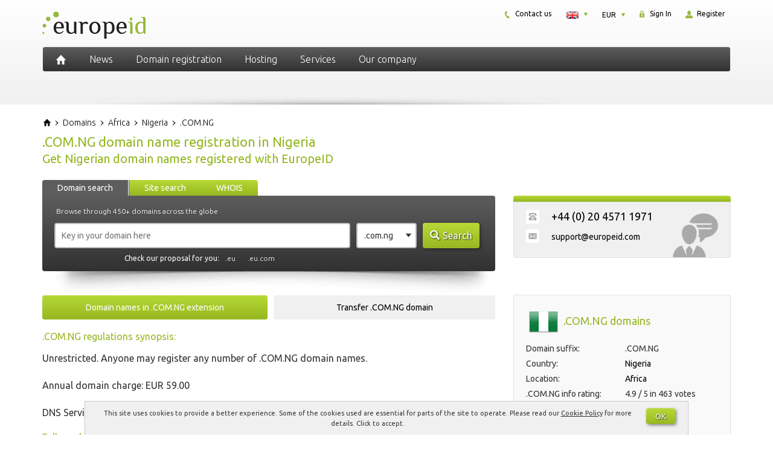

--- FILE ---
content_type: text/html; charset=UTF-8
request_url: https://europeid.com/domains/africa/nigeria/register-com-ng/
body_size: 22833
content:
<!DOCTYPE html>
<html dir="ltr" lang="en-US" prefix="og: https://ogp.me/ns#" class="no-js">
    <head>
        <meta charset="UTF-8">
        <meta name="viewport" content="width=device-width, initial-scale=1">
        <meta name="author" content="EuropeID">

        <link rel="profile" href="http://gmpg.org/xfn/11">
        <link rel="icon" href="https://europeid.com/favicon.ico" type="image/x-icon" />
        <link rel="shortcut icon" href="https://europeid.com/favicon.ico" type="image/x-icon" />

        <link rel="preconnect" href="https://fonts.googleapis.com">
        <link rel="preconnect" href="https://fonts.gstatic.com" crossorigin>
        <link href="https://fonts.googleapis.com/css2?family=Ubuntu:ital,wght@0,300;0,400;0,700;1,300;1,400;1,700&display=swap" rel="stylesheet">

        <!--[if lt IE 9]>
        <script src="https://europeid.com/wp-content/themes/europeid/js/html5.js"></script>
        <![endif]-->

        <title>Nigeria: Register a .COM.NG domain </title>
	<style>img:is([sizes="auto" i], [sizes^="auto," i]) { contain-intrinsic-size: 3000px 1500px }</style>
	<link rel="alternate" href="https://europeid.com/domains/africa/nigeria/register-com-ng/" hreflang="en" />
<link rel="alternate" href="https://europeid.pl/domeny/afryka/nigeria/rejestracja-com-ng/" hreflang="pl" />
<meta name="description" content=".COM.NG domain registration in Nigeria. A guide to .COM.NG domain name registration. Learn about Nigerian domain authority&#039;s regulations, browse and register a .COM.NG domain.">
		<meta name="keywords" content=".COM.NG, domain, name, local, presence, trustee, service, registration, register, Nigeria, Nigerian">
		<link rel="canonical" href="https://europeid.com/domains/africa/nigeria/register-com-ng/">
		<link rel='stylesheet' id='wp-block-library-css' href='https://europeid.com/wp/wp-includes/css/dist/block-library/style.min.css?ver=b936921b3d03f91bac91ec8acbc8e614' type='text/css' media='all' />
<style id='classic-theme-styles-inline-css' type='text/css'>
/*! This file is auto-generated */
.wp-block-button__link{color:#fff;background-color:#32373c;border-radius:9999px;box-shadow:none;text-decoration:none;padding:calc(.667em + 2px) calc(1.333em + 2px);font-size:1.125em}.wp-block-file__button{background:#32373c;color:#fff;text-decoration:none}
</style>
<link rel='stylesheet' id='aioseo/css/src/vue/standalone/blocks/table-of-contents/global.scss-css' href='https://europeid.com/wp-content/plugins/all-in-one-seo-pack/dist/Lite/assets/css/table-of-contents/global.e90f6d47.css?ver=4.9.0' type='text/css' media='all' />
<style id='global-styles-inline-css' type='text/css'>
:root{--wp--preset--aspect-ratio--square: 1;--wp--preset--aspect-ratio--4-3: 4/3;--wp--preset--aspect-ratio--3-4: 3/4;--wp--preset--aspect-ratio--3-2: 3/2;--wp--preset--aspect-ratio--2-3: 2/3;--wp--preset--aspect-ratio--16-9: 16/9;--wp--preset--aspect-ratio--9-16: 9/16;--wp--preset--color--black: #000000;--wp--preset--color--cyan-bluish-gray: #abb8c3;--wp--preset--color--white: #ffffff;--wp--preset--color--pale-pink: #f78da7;--wp--preset--color--vivid-red: #cf2e2e;--wp--preset--color--luminous-vivid-orange: #ff6900;--wp--preset--color--luminous-vivid-amber: #fcb900;--wp--preset--color--light-green-cyan: #7bdcb5;--wp--preset--color--vivid-green-cyan: #00d084;--wp--preset--color--pale-cyan-blue: #8ed1fc;--wp--preset--color--vivid-cyan-blue: #0693e3;--wp--preset--color--vivid-purple: #9b51e0;--wp--preset--gradient--vivid-cyan-blue-to-vivid-purple: linear-gradient(135deg,rgba(6,147,227,1) 0%,rgb(155,81,224) 100%);--wp--preset--gradient--light-green-cyan-to-vivid-green-cyan: linear-gradient(135deg,rgb(122,220,180) 0%,rgb(0,208,130) 100%);--wp--preset--gradient--luminous-vivid-amber-to-luminous-vivid-orange: linear-gradient(135deg,rgba(252,185,0,1) 0%,rgba(255,105,0,1) 100%);--wp--preset--gradient--luminous-vivid-orange-to-vivid-red: linear-gradient(135deg,rgba(255,105,0,1) 0%,rgb(207,46,46) 100%);--wp--preset--gradient--very-light-gray-to-cyan-bluish-gray: linear-gradient(135deg,rgb(238,238,238) 0%,rgb(169,184,195) 100%);--wp--preset--gradient--cool-to-warm-spectrum: linear-gradient(135deg,rgb(74,234,220) 0%,rgb(151,120,209) 20%,rgb(207,42,186) 40%,rgb(238,44,130) 60%,rgb(251,105,98) 80%,rgb(254,248,76) 100%);--wp--preset--gradient--blush-light-purple: linear-gradient(135deg,rgb(255,206,236) 0%,rgb(152,150,240) 100%);--wp--preset--gradient--blush-bordeaux: linear-gradient(135deg,rgb(254,205,165) 0%,rgb(254,45,45) 50%,rgb(107,0,62) 100%);--wp--preset--gradient--luminous-dusk: linear-gradient(135deg,rgb(255,203,112) 0%,rgb(199,81,192) 50%,rgb(65,88,208) 100%);--wp--preset--gradient--pale-ocean: linear-gradient(135deg,rgb(255,245,203) 0%,rgb(182,227,212) 50%,rgb(51,167,181) 100%);--wp--preset--gradient--electric-grass: linear-gradient(135deg,rgb(202,248,128) 0%,rgb(113,206,126) 100%);--wp--preset--gradient--midnight: linear-gradient(135deg,rgb(2,3,129) 0%,rgb(40,116,252) 100%);--wp--preset--font-size--small: 13px;--wp--preset--font-size--medium: 20px;--wp--preset--font-size--large: 36px;--wp--preset--font-size--x-large: 42px;--wp--preset--spacing--20: 0.44rem;--wp--preset--spacing--30: 0.67rem;--wp--preset--spacing--40: 1rem;--wp--preset--spacing--50: 1.5rem;--wp--preset--spacing--60: 2.25rem;--wp--preset--spacing--70: 3.38rem;--wp--preset--spacing--80: 5.06rem;--wp--preset--shadow--natural: 6px 6px 9px rgba(0, 0, 0, 0.2);--wp--preset--shadow--deep: 12px 12px 50px rgba(0, 0, 0, 0.4);--wp--preset--shadow--sharp: 6px 6px 0px rgba(0, 0, 0, 0.2);--wp--preset--shadow--outlined: 6px 6px 0px -3px rgba(255, 255, 255, 1), 6px 6px rgba(0, 0, 0, 1);--wp--preset--shadow--crisp: 6px 6px 0px rgba(0, 0, 0, 1);}:where(.is-layout-flex){gap: 0.5em;}:where(.is-layout-grid){gap: 0.5em;}body .is-layout-flex{display: flex;}.is-layout-flex{flex-wrap: wrap;align-items: center;}.is-layout-flex > :is(*, div){margin: 0;}body .is-layout-grid{display: grid;}.is-layout-grid > :is(*, div){margin: 0;}:where(.wp-block-columns.is-layout-flex){gap: 2em;}:where(.wp-block-columns.is-layout-grid){gap: 2em;}:where(.wp-block-post-template.is-layout-flex){gap: 1.25em;}:where(.wp-block-post-template.is-layout-grid){gap: 1.25em;}.has-black-color{color: var(--wp--preset--color--black) !important;}.has-cyan-bluish-gray-color{color: var(--wp--preset--color--cyan-bluish-gray) !important;}.has-white-color{color: var(--wp--preset--color--white) !important;}.has-pale-pink-color{color: var(--wp--preset--color--pale-pink) !important;}.has-vivid-red-color{color: var(--wp--preset--color--vivid-red) !important;}.has-luminous-vivid-orange-color{color: var(--wp--preset--color--luminous-vivid-orange) !important;}.has-luminous-vivid-amber-color{color: var(--wp--preset--color--luminous-vivid-amber) !important;}.has-light-green-cyan-color{color: var(--wp--preset--color--light-green-cyan) !important;}.has-vivid-green-cyan-color{color: var(--wp--preset--color--vivid-green-cyan) !important;}.has-pale-cyan-blue-color{color: var(--wp--preset--color--pale-cyan-blue) !important;}.has-vivid-cyan-blue-color{color: var(--wp--preset--color--vivid-cyan-blue) !important;}.has-vivid-purple-color{color: var(--wp--preset--color--vivid-purple) !important;}.has-black-background-color{background-color: var(--wp--preset--color--black) !important;}.has-cyan-bluish-gray-background-color{background-color: var(--wp--preset--color--cyan-bluish-gray) !important;}.has-white-background-color{background-color: var(--wp--preset--color--white) !important;}.has-pale-pink-background-color{background-color: var(--wp--preset--color--pale-pink) !important;}.has-vivid-red-background-color{background-color: var(--wp--preset--color--vivid-red) !important;}.has-luminous-vivid-orange-background-color{background-color: var(--wp--preset--color--luminous-vivid-orange) !important;}.has-luminous-vivid-amber-background-color{background-color: var(--wp--preset--color--luminous-vivid-amber) !important;}.has-light-green-cyan-background-color{background-color: var(--wp--preset--color--light-green-cyan) !important;}.has-vivid-green-cyan-background-color{background-color: var(--wp--preset--color--vivid-green-cyan) !important;}.has-pale-cyan-blue-background-color{background-color: var(--wp--preset--color--pale-cyan-blue) !important;}.has-vivid-cyan-blue-background-color{background-color: var(--wp--preset--color--vivid-cyan-blue) !important;}.has-vivid-purple-background-color{background-color: var(--wp--preset--color--vivid-purple) !important;}.has-black-border-color{border-color: var(--wp--preset--color--black) !important;}.has-cyan-bluish-gray-border-color{border-color: var(--wp--preset--color--cyan-bluish-gray) !important;}.has-white-border-color{border-color: var(--wp--preset--color--white) !important;}.has-pale-pink-border-color{border-color: var(--wp--preset--color--pale-pink) !important;}.has-vivid-red-border-color{border-color: var(--wp--preset--color--vivid-red) !important;}.has-luminous-vivid-orange-border-color{border-color: var(--wp--preset--color--luminous-vivid-orange) !important;}.has-luminous-vivid-amber-border-color{border-color: var(--wp--preset--color--luminous-vivid-amber) !important;}.has-light-green-cyan-border-color{border-color: var(--wp--preset--color--light-green-cyan) !important;}.has-vivid-green-cyan-border-color{border-color: var(--wp--preset--color--vivid-green-cyan) !important;}.has-pale-cyan-blue-border-color{border-color: var(--wp--preset--color--pale-cyan-blue) !important;}.has-vivid-cyan-blue-border-color{border-color: var(--wp--preset--color--vivid-cyan-blue) !important;}.has-vivid-purple-border-color{border-color: var(--wp--preset--color--vivid-purple) !important;}.has-vivid-cyan-blue-to-vivid-purple-gradient-background{background: var(--wp--preset--gradient--vivid-cyan-blue-to-vivid-purple) !important;}.has-light-green-cyan-to-vivid-green-cyan-gradient-background{background: var(--wp--preset--gradient--light-green-cyan-to-vivid-green-cyan) !important;}.has-luminous-vivid-amber-to-luminous-vivid-orange-gradient-background{background: var(--wp--preset--gradient--luminous-vivid-amber-to-luminous-vivid-orange) !important;}.has-luminous-vivid-orange-to-vivid-red-gradient-background{background: var(--wp--preset--gradient--luminous-vivid-orange-to-vivid-red) !important;}.has-very-light-gray-to-cyan-bluish-gray-gradient-background{background: var(--wp--preset--gradient--very-light-gray-to-cyan-bluish-gray) !important;}.has-cool-to-warm-spectrum-gradient-background{background: var(--wp--preset--gradient--cool-to-warm-spectrum) !important;}.has-blush-light-purple-gradient-background{background: var(--wp--preset--gradient--blush-light-purple) !important;}.has-blush-bordeaux-gradient-background{background: var(--wp--preset--gradient--blush-bordeaux) !important;}.has-luminous-dusk-gradient-background{background: var(--wp--preset--gradient--luminous-dusk) !important;}.has-pale-ocean-gradient-background{background: var(--wp--preset--gradient--pale-ocean) !important;}.has-electric-grass-gradient-background{background: var(--wp--preset--gradient--electric-grass) !important;}.has-midnight-gradient-background{background: var(--wp--preset--gradient--midnight) !important;}.has-small-font-size{font-size: var(--wp--preset--font-size--small) !important;}.has-medium-font-size{font-size: var(--wp--preset--font-size--medium) !important;}.has-large-font-size{font-size: var(--wp--preset--font-size--large) !important;}.has-x-large-font-size{font-size: var(--wp--preset--font-size--x-large) !important;}
:where(.wp-block-post-template.is-layout-flex){gap: 1.25em;}:where(.wp-block-post-template.is-layout-grid){gap: 1.25em;}
:where(.wp-block-columns.is-layout-flex){gap: 2em;}:where(.wp-block-columns.is-layout-grid){gap: 2em;}
:root :where(.wp-block-pullquote){font-size: 1.5em;line-height: 1.6;}
</style>
<link rel='stylesheet' id='font-awesome-css' href='https://europeid.com/wp-content/themes/europeid/css/font-awesome.min.css' type='text/css' media='all' />
<link rel='stylesheet' id='bootstrap-css' href='https://europeid.com/wp-content/themes/europeid/css/bootstrap.min.css' type='text/css' media='all' />
<link rel='stylesheet' id='style-css' href='https://europeid.com/wp-content/themes/europeid/style.min.css' type='text/css' media='all' />
<script type="text/javascript" src="https://europeid.com/wp/wp-includes/js/jquery/jquery.min.js?ver=3.7.1" id="jquery-core-js"></script>
<script type="text/javascript" src="https://europeid.com/wp/wp-includes/js/jquery/jquery-migrate.min.js?ver=3.4.1" id="jquery-migrate-js"></script>
    <!-- Google tag (gtag.js) -->
    <script async src="https://www.googletagmanager.com/gtag/js?id=G-VC2V51CVN5"></script>
    <script>
        window.dataLayer = window.dataLayer || [];

        function gtag() {
            dataLayer.push(arguments);
        }
        gtag('js', new Date());

        gtag('config', 'G-VC2V51CVN5');
    </script>
    <script type="text/javascript">
        window.globalHost = "https://europeid.com/wp-content/themes/europeid";
        window.globalSiteTitle = "EuropeID";
    </script>

            <script type="text/javascript">
            jQuery(document).ready(function() {
                document.addEventListener('copy', addLink);
            });
        </script>
    
<style type="text/css">.recentcomments a{display:inline !important;padding:0 !important;margin:0 !important;}</style>		<style type="text/css" id="wp-custom-css">
			.terms-menu > li {
	margin-bottom: 10px;
}
.back-to-top > a {
	font-size: 14px;
}		</style>
		    </head>

    <body class="wp-theme-europeid hentry">

        <a id="dynamic-to-top" class="hidden-xs">
            <span class="glyphicon glyphicon-chevron-up">&nbsp;</span>
        </a>

        <header class="container-fluid header">
            <div class="row">
                <div class="container header-content">

                    <div class="row">
                        <div class="col-lg-4 col-md-4 col-sm-12 col-xs-12 header-logo text-center-xs text-center-sm">
                            <a href="https://europeid.com" rel="home">
    <img src="https://europeid.com/wp-content/themes/europeid/images/logo.png" alt="EuropeID" />
</a>                        </div> <!-- .header-logo -->

                        <div class="col-lg-8 col-md-8 hidden-xs hidden-sm header-small-menu">
                            <div id="smallMenuTop">
    <div class="smallMenuTopBox signInBox">
        <div id="login" class="txt">
            <a href="https://clients.europeid.com/cart/domains/search.html#create_new_account" title="">
                <img src="https://europeid.com/wp-content/themes/europeid/images/icon-register.png" alt="" />
                Register            </a>
        </div>
    </div>
    <div class="smallMenuTopBox signInBox">
        <div id="login" class="txt">
            <a href="https://clients.europeid.com/CLIENT/Account.mvc/LogOn?langid=3" title="">
                <img src="https://europeid.com/wp-content/themes/europeid/images/icon-secure.png" alt="" />
                Sign In            </a>
        </div>
    </div>
    <div id="currencyBox" class="smallMenuTopBox currencyActive">
        <div class="currency">
            <dl id="curr" class="dropdown-curr">
                <dt><a><span>EUR</span></a></dt>
                <dd>
                    <ul>
                        <li><a id="USD">USD<span class="value">USD</span></a></li><li><a id="DKK">DKK<span class="value">DKK</span></a></li><li><a id="EUR">EUR<span class="value">EUR</span></a></li>                    </ul>
                </dd>
            </dl>
        </div>
    </div>
    <div class="smallMenuTopBox languageActive">
        <div class="language">
            <dl id="lang" class="dropdown-lang">
                <dt>
                    <a><span><img class="flag" src="https://europeid.com/wp-content/themes/europeid/images/EN-lang.png" alt="EN" /></span></a>
                </dt>
                <dd>
                    <ul>
                                                    <li>
                                <a lang="en-US" hreflang="en-US" href="https://europeid.com/domains/africa/nigeria/register-com-ng/?currency=EUR&#038;idn=EU">
                                    <img class="flag" src="https://europeid.com/wp-content/themes/europeid/images/EN-lang.png" alt="EN" />
                                </a>
                            </li>
                                                    <li>
                                <a lang="pl-PL" hreflang="pl-PL" href="https://europeid.pl/domeny/afryka/nigeria/rejestracja-com-ng/?currency=EUR&#038;idn=EU">
                                    <img class="flag" src="https://europeid.com/wp-content/themes/europeid/images/PL-lang.png" alt="PL" />
                                </a>
                            </li>
                                            </ul>
                </dd>
            </dl>
        </div>
    </div>
        <div class="smallMenuTopBox">
        <div class="txt">
            <a href="https://europeid.com/our-company/contact/" title="">
                <img src="https://europeid.com/wp-content/themes/europeid/images/icon-phone.png" alt="" />
                Contact us            </a>
        </div>
    </div>
</div> <!-- #smallMenuTop -->                        </div> <!-- .header-small-menu -->
                    </div>

                    <div class="row">
                        <div class="col-lg-12 col-md-12 col-sm-12 col-xs-12 header-menu">
                            <nav id="primary-navigation" class="navbar navbar-default top-navigation" role="navigation">
    <!-- Brand and toggle get grouped for better mobile display -->
    <div class="navbar-header">
        <button type="button" class="navbar-toggle collapsed" data-toggle="collapse" data-target="#navbar" aria-expanded="false" aria-controls="navbar">
            <span class="sr-only">Toggle navigation</span>
            <span class="icon-bar top-bar"></span>
            <span class="icon-bar middle-bar"></span>
            <span class="icon-bar bottom-bar"></span>
        </button>

        <a href="https://europeid.com" rel="home" title="EuropeID" class="iconHome">
            <img src="https://europeid.com/wp-content/themes/europeid/images/icon-home.png" alt="EuropeID" />
        </a>

        <a href="" rel="home" title="Settings" class="iconHome icon-settings hidden-lg hidden-md">
            <i class="fa fa-cogs"></i>
        </a>
    </div>

    <!-- Collect the nav links, forms, and other content for toggling -->
    <div id="navbar" class="collapse navbar-collapse navbar-ex1-collapse nopadding">
        <div class="menu-1-primary-menu-en-container"><ul id="menu-1-primary-menu-en" class="menu"><li id="menu-item-549" class="menu-item menu-item-type-post_type menu-item-object-page"><a href="https://europeid.com/news/" class="insideLink">News</a></li>
<li id="menu-item-1370" class="menu-item menu-item-type-post_type menu-item-object-page menu-item-has-childrenmenu-item menu-item-type-post_type menu-item-object-page menu-item-has-children dropdown"><i  class="insideLink dropdown-toggle fa fa-caret-down pull-right hidden-lg hidden-md" data-toggle="dropdown" role="button" aria-haspopup="true" aria-expanded="false"></i><a href="https://europeid.com/domains/all/" class="insideLink">Domain registration</a>
<ul class="dropdown-menu sub-menu">
	<li id="menu-item-184" class="menu-item menu-item-type-custom menu-item-object-custom"><a href="https://clients.europeid.com/cart/domains/search.html" class="insideLink">Check domain availability</a></li>
	<li id="menu-item-17" class="menu-item menu-item-type-post_type menu-item-object-page"><a href="https://europeid.com/domains/europe/" class="insideLink">Europe</a></li>
	<li id="menu-item-187" class="menu-item menu-item-type-post_type menu-item-object-page"><a href="https://europeid.com/domains/all/" class="insideLink">All available domains</a></li>
	<li id="menu-item-35" class="menu-item menu-item-type-post_type menu-item-object-page"><a href="https://europeid.com/domains/asia/" class="insideLink">Asia</a></li>
	<li id="menu-item-177" class="menu-item menu-item-type-post_type menu-item-object-page"><a href="https://europeid.com/domains/global/" class="insideLink">International domains</a></li>
	<li id="menu-item-33" class="menu-item menu-item-type-post_type menu-item-object-page"><a href="https://europeid.com/domains/middle-east/" class="insideLink">Middle East</a></li>
	<li id="menu-item-192" class="menu-item menu-item-type-post_type menu-item-object-page"><a href="https://europeid.com/domains/new/" class="insideLink">New gTLD&#8217;s</a></li>
	<li id="menu-item-34" class="menu-item menu-item-type-post_type menu-item-object-page"><a href="https://europeid.com/domains/africa/" class="insideLink">Africa</a></li>
	<li id="menu-item-198" class="menu-item menu-item-type-post_type menu-item-object-page"><a href="https://europeid.com/domains/local-presence/" class="insideLink">Trustee TLD&#8217;s</a></li>
	<li id="menu-item-32" class="menu-item menu-item-type-post_type menu-item-object-page"><a href="https://europeid.com/domains/north-and-central-america/" class="insideLink">North America</a></li>
	<li id="menu-item-58" class="menu-item menu-item-type-post_type menu-item-object-page"><a href="https://europeid.com/domains/preregistration/" class="insideLink">Preregistration</a></li>
	<li id="menu-item-172" class="menu-item menu-item-type-post_type menu-item-object-page"><a href="https://europeid.com/domains/south-america/" class="insideLink">South America</a></li>
	<li id="menu-item-195" class="menu-item menu-item-type-post_type menu-item-object-page"><a href="https://europeid.com/domains/domain-transfer/" class="insideLink">Domain transfer</a></li>
	<li id="menu-item-173" class="menu-item menu-item-type-post_type menu-item-object-page"><a href="https://europeid.com/domains/australia-and-oceania/" class="insideLink">Australia and Oceania</a></li>
</ul>
</li>
<li id="menu-item-1372" class="menu-item menu-item-type-post_type menu-item-object-page menu-item-has-childrenmenu-item menu-item-type-post_type menu-item-object-page menu-item-has-children dropdown"><i  class="insideLink dropdown-toggle fa fa-caret-down pull-right hidden-lg hidden-md" data-toggle="dropdown" role="button" aria-haspopup="true" aria-expanded="false"></i><a href="https://europeid.com/hosting/hosting-in-europe/" class="insideLink">Hosting</a>
<ul class="dropdown-menu sub-menu">
	<li id="menu-item-252" class="menu-item menu-item-type-post_type menu-item-object-page"><a href="https://europeid.com/hosting/hosting-in-europe/" class="insideLink">Hosting in Europe</a></li>
	<li id="menu-item-229" class="menu-item menu-item-type-post_type menu-item-object-page"><a href="https://europeid.com/hosting/webshop/" class="insideLink">Webshop</a></li>
	<li id="menu-item-227" class="menu-item menu-item-type-post_type menu-item-object-page"><a href="https://europeid.com/hosting/ssl-certificates/" class="insideLink">SSL Certificates</a></li>
	<li id="menu-item-438" class="menu-item menu-item-type-custom menu-item-object-custom"><a href="https://clients.web-solutions.eu/www/serverstatus/show.html" class="insideLink">Server status</a></li>
</ul>
</li>
<li id="menu-item-1373" class="menu-item menu-item-type-post_type menu-item-object-page menu-item-has-childrenmenu-item menu-item-type-post_type menu-item-object-page menu-item-has-children dropdown"><i  class="insideLink dropdown-toggle fa fa-caret-down pull-right hidden-lg hidden-md" data-toggle="dropdown" role="button" aria-haspopup="true" aria-expanded="false"></i><a href="https://europeid.com/services/local-presence-service/" class="insideLink">Services</a>
<ul class="dropdown-menu sub-menu">
	<li id="menu-item-249" class="menu-item menu-item-type-post_type menu-item-object-page"><a href="https://europeid.com/services/local-presence-service/" class="insideLink">Local presence service</a></li>
	<li id="menu-item-242" class="menu-item menu-item-type-post_type menu-item-object-page"><a href="https://europeid.com/services/domain-management/" class="insideLink">Domain management</a></li>
	<li id="menu-item-245" class="menu-item menu-item-type-post_type menu-item-object-page"><a href="https://europeid.com/services/brand-protection/" class="insideLink">Brand protection</a></li>
	<li id="menu-item-244" class="menu-item menu-item-type-post_type menu-item-object-page"><a href="https://europeid.com/services/portfolio-consolidation/" class="insideLink">Portfolio consolidation</a></li>
	<li id="menu-item-292" class="menu-item menu-item-type-post_type menu-item-object-page"><a href="https://europeid.com/services/trademark-submission-service/" class="insideLink">Trademark submission service</a></li>
	<li id="menu-item-243" class="menu-item menu-item-type-post_type menu-item-object-page"><a href="https://europeid.com/services/portfolio-audit/" class="insideLink">Domain Portfolio Audit</a></li>
	<li id="menu-item-1523" class="menu-item menu-item-type-post_type menu-item-object-page"><a href="https://europeid.com/services/mobile-friendly-test/" class="insideLink">Mobile-Friendly Test</a></li>
	<li id="menu-item-1673" class="menu-item menu-item-type-post_type menu-item-object-page"><a href="https://europeid.com/support/" class="insideLink">EuropeID Help Center</a></li>
</ul>
</li>
<li id="menu-item-1382" class="menu-item menu-item-type-post_type menu-item-object-page menu-item-has-childrenmenu-item menu-item-type-post_type menu-item-object-page menu-item-has-children dropdown"><i  class="insideLink dropdown-toggle fa fa-caret-down pull-right hidden-lg hidden-md" data-toggle="dropdown" role="button" aria-haspopup="true" aria-expanded="false"></i><a href="https://europeid.com/our-company/about-us/" class="insideLink">Our company</a>
<ul class="dropdown-menu sub-menu">
	<li id="menu-item-1668" class="menu-item menu-item-type-post_type menu-item-object-page"><a href="https://europeid.com/terms/" class="insideLink">Terms &#038; Conditions</a></li>
	<li id="menu-item-66" class="menu-item menu-item-type-post_type menu-item-object-page"><a href="https://europeid.com/our-company/about-us/" class="insideLink">About us</a></li>
	<li id="menu-item-258" class="menu-item menu-item-type-post_type menu-item-object-page"><a href="https://europeid.com/our-company/careers/" class="insideLink">Careers</a></li>
	<li id="menu-item-158" class="menu-item menu-item-type-post_type menu-item-object-page"><a href="https://europeid.com/our-company/contact/" class="insideLink">Contact us</a></li>
	<li id="menu-item-65" class="menu-item menu-item-type-post_type menu-item-object-page"><a href="https://europeid.com/our-company/partner-program/" class="insideLink">Partner program</a></li>
</ul>
</li>
</ul></div>    </div><!-- /.navbar-collapse --> 
</nav>                        </div> <!-- .header-menu -->
                    </div>

                    <div class="header-shadow">
                        <img src="https://europeid.com/wp-content/themes/europeid/images/header-shadow.png" class="img-responsive">
                    </div>

                </div> <!-- .header-content -->
            </div> <!-- .row -->
        </header> <!-- .header -->

<section class="container-fluid section">

    <div class="row">

        <div class="container section-content top-buffer-20 bottom-buffer-20" vocab="http://schema.org/" typeof="Product">

            <div class="row">

                <div class="col-lg-12 col-md-12 col-sm-12 col-xs-12 breadcrumbs">
                        <div class="breadcrumbs" itemscope itemtype="https://schema.org/BreadcrumbList">

        <div class="bcrumb1" itemprop="itemListElement" itemscope itemtype="https://schema.org/ListItem">
            <a href="https://europeid.com/" title="EuropeID" itemprop="item">
                <span itemprop="name">EuropeID</span>
            </a>
            <meta itemprop="position" content="1" />
        </div>

                                    <div class="bcrumb2 " itemprop="itemListElement" itemscope itemtype="https://schema.org/ListItem">
                    <img class="bcrumbSep" src="https://europeid.com/wp-content/themes/europeid/images/breadcrumb-arrow.png" width="7" height="7"/>
                    <a href="https://europeid.com/domains/" title="Domain names" itemprop="item">
                        <span itemprop="name">Domains</span>
                    </a>
                    <meta itemprop="position" content="2" />
                </div>
                            <div class="bcrumb2 activeMenu" itemprop="itemListElement" itemscope itemtype="https://schema.org/ListItem">
                    <img class="bcrumbSep" src="https://europeid.com/wp-content/themes/europeid/images/breadcrumb-arrow.png" width="7" height="7"/>
                    <a href="https://europeid.com/domains/africa/" title="Domains in Africa" itemprop="item">
                        <span itemprop="name">Africa</span>
                    </a>
                    <meta itemprop="position" content="3" />
                </div>
                            <div class="bcrumb2 " itemprop="itemListElement" itemscope itemtype="https://schema.org/ListItem">
                    <img class="bcrumbSep" src="https://europeid.com/wp-content/themes/europeid/images/breadcrumb-arrow.png" width="7" height="7"/>
                    <a href="https://europeid.com/domains/africa/nigeria/" title="Domains in Nigeria" itemprop="item">
                        <span itemprop="name">Nigeria</span>
                    </a>
                    <meta itemprop="position" content="4" />
                </div>
                            <div class="bcrumb2 " itemprop="itemListElement" itemscope itemtype="https://schema.org/ListItem">
                    <img class="bcrumbSep" src="https://europeid.com/wp-content/themes/europeid/images/breadcrumb-arrow.png" width="7" height="7"/>
                    <a href="https://europeid.com/domains/africa/nigeria/register-com-ng/" title=".COM.NG domains" itemprop="item">
                        <span itemprop="name">.COM.NG</span>
                    </a>
                    <meta itemprop="position" content="5" />
                </div>
                    
    </div>
                        
                </div>

                <div class="col-lg-12 col-md-12 col-sm-12 col-xs-12 title">
                    
<h1 class="entry-title">.COM.NG domain name registration in Nigeria </h1>
<h2>Get Nigerian domain names registered with EuropeID</h2>
                </div> <!-- .title -->

                <div class="col-lg-8 col-md-8 col-sm-7 col-xs-12 top-buffer-40 bottom-buffer-20">
                    <div class="col-lg-12 col-md-12 col-sm-12 col-xs-12 nopadding search">
                        <div class="search-form">
    <div class="search-blank-bg hidden-sm hidden-xs"></div>
    <div id="search_tab_form"  data-show="search_gtlds" class="searchTab searchTabLeft   searchTabActive">Domain search</div>
    <div id="search_tab_site"  data-show="search_site"  class="searchTab searchTabCenter " style="margin-left:123px;">Site search</div>
    <div id="search_tab_whois" data-show="search_whois" class="searchTab searchTabRight  " style="margin-left:243px;">WHOIS</div>

    <form id="search_gtlds" action="https://clients.europeid.com/cart/domains/search.html#search_results" method="post" class="search-show search-gtlds">
        <div class="search-info">
            <span>Browse through 450+ domains across the globe</span>
        </div>

        <input type="text" name="gtlds_dom_name" id="gtlds_dom_name" value="" placeholder="Key in your domain here" class="input-short" autocomplete="off">
        <select name="currency_type" id="currency_type" size="1" class="form-control small-select hidden">
            <option value="USD">USD</option><option value="DKK">DKK</option><option value="EUR" selected>EUR</option>        </select>
         
                        <select name="s_group" id="s_group">
                                    <option value=".com.ng">.com.ng</option>
                                                                            <option value=".ng">.ng</option>
                                                                                <option value=".edu.ng">.edu.ng</option>
                                                                                <option value=".net.ng">.net.ng</option>
                                                                                <option value=".org.ng">.org.ng</option>
                                                                                <option value=".mobi.ng">.mobi.ng</option>
                                                </select>
        
        <input type="hidden" name="min_chars" id="min_chars" value="3" />
        <input type="hidden" name="max_chars" id="max_chars" value="63" />

        <input type="hidden" name="page_id" id="page_id" value="" />

        <input type="hidden" name="search_hash"         id="search_hash"         value="" />
        <input type="hidden" name="user_hash"           id="user_hash"           value="" />
        <input type="hidden" name="d_names_without_dot" id="d_names_without_dot" value="" />
        <input type="hidden" name="d_names_with_dot"    id="d_names_with_dot"    value="" />
        <input type="hidden" name="customer_id"         id="customer_id"         value="" />
        <input type="hidden" name="check"               id="check"               value="" />
        <input type="hidden" name="start_search"        id="start_search"        value="" />
        <input type="hidden" name="outside"             id="outside"             value="yes" />
        <input type="hidden" name="action"              id="action"              value="start_search" />

        <button type="button" id="gtlds_search" class="button button-green full-width-xs" onclick="ga('send', 'event', 'Search', 'toCart', 'com.ng', 59.00);">
            <span class="glyphicon glyphicon-search right-buffer-5"></span>Search        </button>

                    <div class="search-tld hidden-sm hidden-xs input-short">Check our proposal for you:<span><a href="https://europeid.com/domains/europe/europe/register-eu/">.eu</a></span><span><a href="https://europeid.com/domains/europe/europe/register-eu-com/">.eu.com</a></span></div>
            </form>

    <form id="search_site"  action="https://europeid.com/search-results/" method="post" class=" search-site">
        <div class="search-info">
            <span>Search all pages on the site</span>
        </div>

        <input id="term_name" name="term_name" placeholder="Enter a search term" class="domain_input default-value" type="text" value="" autocomplete="off">

        <button type="button" id="site_search" class="button button-green full-width-xs" onclick="ga('send', 'event', 'Search', 'toResults', '');">
            <span class="glyphicon glyphicon-search right-buffer-5"></span>Search        </button>

        <div class="search-tld" >
            <input id="term_tlds" name="term_tlds" type="checkbox" value="tlds" class="term_check" checked>TLDs            <input id="term_news" name="term_news" type="checkbox" value="news" class="term_check" >News            <input id="term_faqs" name="term_faqs" type="checkbox" value="faqs" class="term_check" >FAQ        </div>
    </form>

    
        <form id="search_whois" action="https://europeid.com/domains/global-whois/" method="post" class=" search-whois">
            <div class="search-info">
                <span>Enter domain name to check WHOIS database</span>
            </div>

            <input type="text" name="whois_dom_name_form" id="whois_dom_name_form" value="" placeholder="Enter a search term" autocomplete="off">

            <input type="hidden" name="whois_submit_post"  id="whois_submit_post"  value="0">
            <input type="hidden" name="whois_tld"          id="whois_tld"          value="">
            <input type="hidden" name="whois_status"       id="whois_status"       value="global">
            <input type="hidden" name="session"            id="session"            value="">

            <button type="button" id="whois_search_form" class="button button-green full-width-xs" onclick="ga('send', 'event', 'Search', 'toWhois', '');">
                <span class="glyphicon glyphicon-search right-buffer-5"></span>Whois
            </button>
        </form>

    
    <div id="tlds" hidden="hidden" data="..ninja.ac.ac.ae.ac.zm.academy.accountants.accountants landrush.accountants sunrise.ad.ae.ae.org.aero.af.africa.ag.agency.ai.al.am.an.ao.app.aq.ar.ar.com.art.as.asia.asso.dz.asso.fr.asso.mc.associates.associates landrush.associates sunrise.at.au.audio.audio landrush.audio sunrise.aw.ax.az.ba.baby.barcelona.bargains.bb.bd.be.beer.bet.bf.bg.bh.bi.bike.bingo.biz.biz.cy.biz.fj.biz.pk.biz.pl.biz.tj.biz.tr.bj.blackfriday.blackfriday landrush.blackfriday sunrise.blog.bm.bn.bo.boutique.bq.br.br.com.broker.bs.bt.builders.business.bv.bw.by.bz.bzh.ca.cab.camera.camp.capital.capital landrush.capital sunrise.cards.cards landrush.cards sunrise.care.care landrush.care sunrise.careers.cash.cash landrush.cash sunrise.catering.catering landrush.catering sunrise.cc.cd.center.cf.cg.ch.charity.cheap.christmas.church.church landrush.church sunrise.ci.ck.cl.claims.claims landrush.claims sunrise.cleaning.cleaning landrush.cleaning sunrise.click.click landrush.click sunrise.clinic.clinic landrush.clinic sunrise.clothing.cloud.club.cm.cn.cn.com.co.co.ao.co.at.co.bb.co.bw.co.ck.co.cm.co.cr.co.dm.co.ee.co.fk.co.gg.co.hu.co.id.co.il.co.im.co.in.co.ir.co.je.co.jp.co.ke.co.kr.co.ma.co.me.co.mu.co.mw.co.mz.co.na.co.nl.co.no.co.nz.co.om.co.pn.co.rs.co.sz.co.th.co.tt.co.tz.co.ug.co.uk.co.uz.co.ve.co.vi.co.yu.co.za.co.zm.co.zw.codes.coffee.com.com.ag.com.ai.com.al.com.am.com.ar.com.au.com.aw.com.az.com.ba.com.bb.com.bd.com.bh.com.bm.com.bn.com.bo.com.br.com.bs.com.bz.com.cm.com.cn.com.co.com.cw.com.cy.com.de.com.do.com.dz.com.ec.com.ee.com.eg.com.er.com.es.com.et.com.fj.com.fr.com.ge.com.gh.com.gi.com.gn.com.gp.com.gr.com.gt.com.gu.com.hk.com.hn.com.hr.com.iq.com.jm.com.jo.com.kg.com.kh.com.kw.com.ky.com.kz.com.lb.com.lc.com.lk.com.lr.com.lv.com.ly.com.mk.com.ml.com.mm.com.mo.com.mt.com.mu.com.mw.com.mx.com.my.com.na.com.nf.com.ng.com.np.com.om.com.pa.com.pe.com.pg.com.ph.com.pk.com.pl.com.pr.com.ps.com.pt.com.py.com.qa.com.ro.com.ru.com.sa.com.sb.com.sc.com.se.com.sg.com.sn.com.sv.com.td.com.tj.com.tn.com.tp.com.tr.com.tw.com.ua.com.uy.com.uz.com.ve.com.vi.com.vn.com.ye.community.community landrush.community sunrise.company.computer.condos.condos landrush.condos sunrise.construction.consulting.contractors.cooking.cool.coop.corsica.cr.credit.credit landrush.credit sunrise.creditcard.creditcard landrush.creditcard sunrise.cruises.cruises landrush.cruises sunrise.cs.cu.cv.cw.cx.cy.cymru.cz.dating.dating landrush.dating sunrise.de.de.com.delivery.dental.dental landrush.dental sunrise.dentist.design.dev.diamonds.digital.digital landrush.digital sunrise.direct.directory.discount.discount landrush.discount sunrise.dj.dk.dm.do.dog.domains.dz.ec.eco.edu.edu.iq.edu.lb.edu.ly.edu.mw.edu.ng.edu.vn.edu.za.education.ee.eg.eh.email.email landrush.email sunrise.engineering.engineering landrush.engineering sunrise.enterprises.equipment.er.es.estate.et.eu.eu.com.eus.events.events landrush.events sunrise.exchange.exchange landrush.exchange sunrise.expert.exposed.exposed landrush.fail.fail landrush.fail sunrise.farm.feedback.fi.finance.finance landrush.finance sunrise.financial.financial landrush.financial sunrise.firm.in.firm.ro.firm.ve.fish.fish landrush.fish sunrise.fitness.fitness landrush.fitness sunrise.fj.fk.flights.flights landrush.flights sunrise.florist.fm.fo.foundation.foundation landrush.fr.from.hr.fun.fund.fund landrush.fund sunrise.furniture.furniture landrush.furniture sunrise.ga.gal.gallery.gb.gb.com.gb.net.gd.ge.gen.in.gen.tr.gent.gf.gg.gh.gi.gift.gl.glass.global.gm.gmbh.gn.gov.gp.gq.gr.gr.com.graphics.gratis.gratis landrush.gratis sunrise.green.gripe.gripe landrush.gripe sunrise.group.gs.gt.gu.guide.guide landrush.guide sunrise.guitars.guru.gw.gy.health.hiphop.hiphop sunrise.hk.hm.hn.holdings.holiday.hosting.hosting landrush.hosting sunrise.house.hr.ht.hu.hu.com.id.ie.il.im.in.in.rs.in.th.inc.ind.in.industries.industries landrush.industries sunrise.info.info.ec.info.fj.info.hu.info.pl.info.ro.info.tr.info.ve.institute.insure.insure landrush.insure sunrise.int.int.mw.int.ve.international.investments.investments landrush.investments sunrise.io.iq.ir.irish.is.it.it.ao.its.me.iz.hr.je.jm.jo.jobs.jp.jp.net.jpn.com.juegos.juegos landrush.juegos sunrise.ke.kg.kh.ki.kitchen.km.kn.kp.kr.kr.com.kw.ky.kz.la.land.law.lb.lc.lease.lease landrush.lease sunrise.li.life.life landrush.life sunrise.lighting.limited.limited landrush.limited sunrise.limo.link.live.lk.loans.loans landrush.loans sunrise.lr.ls.lt.ltd.co.im.ltd.gi.ltd.uk.lu.lv.ly.ma.maison.maison landrush.maison sunrise.management.marketing.mc.md.me.me.uk.med.media.media landrush.media sunrise.men.menu.mg.mh.mil.mk.ml.mm.mn.mo.mobi.mobi.gp.mobi.ng.motorcycles.mp.mq.mr.ms.mt.mt-grandfathering.mt-preregistration.mu.museum.mv.mw.mx.my.mz.na.name.name.ae.name.fj.name.tr.nc.ne.ne.ke.ne.kr.net.net.ag.net.ai.net.al.net.ar.net.au.net.az.net.ba.net.bm.net.br.net.bz.net.cm.net.cn.net.co.net.cw.net.fj.net.gg.net.gp.net.gt.net.in.net.je.net.jm.net.kw.net.ly.net.ma.net.me.net.mu.net.mw.net.my.net.ng.net.nz.net.pg.net.ph.net.pl.net.ps.net.sc.net.tp.net.tt.net.vn.net.ye.news.nf.ng.ni.ninja.nl.no.no.com.nom.ad.nom.co.nom.es.nom.fr.nom.ro.nom.za.np.nr.nu.nz.off.ai.om.one.onl.online.or.at.or.cr.or.ke.or.kr.or.th.or.tz.org.org.ae.org.ag.org.ai.org.al.org.ar.org.au.org.az.org.ba.org.bb.org.bd.org.bm.org.br.org.bz.org.ck.org.cn.org.co.org.cy.org.do.org.dz.org.ec.org.ee.org.eg.org.es.org.et.org.fk.org.ge.org.gg.org.gh.org.gi.org.gn.org.gr.org.gt.org.gu.org.hk.org.hn.org.hu.org.id.org.il.org.im.org.in.org.iq.org.ir.org.je.org.jm.org.jo.org.kg.org.kh.org.kw.org.ky.org.kz.org.lb.org.lr.org.lv.org.ly.org.ma.org.me.org.mk.org.mo.org.mt.org.mu.org.mw.org.mx.org.my.org.mz.org.na.org.ng.org.np.org.nz.org.om.org.pa.org.pe.org.ph.org.pk.org.pl.org.pr.org.ps.org.pt.org.py.org.qa.org.ro.org.rs.org.ru.org.sa.org.sc.org.se.org.sg.org.sv.org.tn.org.tp.org.tr.org.tt.org.tw.org.ua.org.uk.org.uy.org.uz.org.ve.org.vi.org.vn.org.ye.org.yu.org.za.org.zm.organic.pa.partners.partners landrush.partners sunrise.parts.parts landrush.parts sunrise.pe.pf.pg.ph.photo.photography.photos.pics.pictures.pictures landrush.pictures sunrise.pk.pl.plc.co.im.plc.uk.plumbing.plus.pm.pn.poker.porn.pr.press.priv.me.priv.no.pro.productions.productions landrush.productions sunrise.properties.properties landrush.properties sunrise.property.property landrush.property sunrise.ps.pt.pub.sa.pw.py.qa.qc.com.quebec.quest.re.recipes.reisen.reisen landrush.reisen sunrise.ren.rentals.rentals landrush.rentals sunrise.repair.report.report landrush.report sunrise.restaurant.ro.rs.ru.ru.com.rw.sa.sa.com.sale.salon.sb.sc.school.schule.schule landrush.schule sunrise.scot.sd.se.se.com.se.net.services.services landrush.services sunrise.sex.sexy.sg.sh.shoes.shop.shop.hu.si.singles.sj.sk.sl.sm.sn.so.social.software.solar.solutions.space.sport.sr.st.store.su.supplies.supplies landrush.supplies sunrise.supply.supply landrush.supply sunrise.support.surgery.surgery landrush.surgery sunrise.sv.swiss.sx.sy.systems.sz.tattoo.tax.tax landrush.tax sunrise.tc.td.team.tech.technology.tel.tf.tg.th.tienda.tienda landrush.tienda sunrise.tips.tj.tk.tm.tm.cy.tm.fr.tm.hu.tm.mc.tm.mt.tm.ro.tm.se.tn.to.today.tools.tools landrush.tools sunrise.town.town landrush.town sunrise.toys.toys landrush.toys sunrise.tp.tr.training.travel.tt.tv.tv.tr.tw.tz.ua.ug.uk.uk.com.uk.net.ukgrandfath.ukprereg.ukpreregplus.um.university.university landrush.university sunrise.us.us.com.us.org.uy.uy.com.uz.va.vacations.vacations landrush.vacations sunrise.vc.ve.ventures.vg.vi.viajes.villas.villas landrush.villas sunrise.vision.vision landrush.vision sunrise.vn.voyage.vu.wales.watch.web.id.web.pk.web.tj.web.tr.wf.wiki.work.works.world.ws.wtf.wtf landrush.wtf sunrise.www.ro.xxx.xyz.ye.yt.yu.za.za.com.zm.zone.zr.zw.москва.рф.中国.中國 .香港.한국."></div>

</div> <!-- .search-form -->

<div class="search-shadow">
    <img src="https://europeid.com/wp-content/themes/europeid/images/search-box-shadow.png" alt="">
</div> <!-- .search-shadow -->
                    </div> <!-- .search -->

                    <div id="content" class="col-lg-12 col-md-12 col-sm-12 col-xs-12 nopadding content">
                        

    
    <ul id="tabs" class="nav nav-tabs nav-justified" data-tabs="tabs">
        <li class="active">
            <a href="#tab1" data-toggle="tab" title="Domain names in .COM.NG extension" >
                <span>Domain names in .COM.NG extension</span>
            </a>
        </li>
                <li>
            <a href="#tab3" data-toggle="tab" title="Transfer .COM.NG domain" >
                <span>Transfer .COM.NG domain</span>
            </a>
        </li>
    </ul>

    <div id="my-tab-content" class="col-lg-12 col-md-12 col-sm-12 col-xs-12 nopadding tab-content">

        <div class="tab-pane active col-md-12 col-sm-12 col-xs-12 nopadding bottom-buffer-20" id="tab1">

            <div class="bottom-buffer-20">
                
                <h4>.COM.NG regulations synopsis:</h4>
                <p>Unrestricted. Anyone may register any number of .COM.NG domain names.</p>
                <p>
                                            Annual domain charge: EUR 59.00                                                        </p>
                <p>DNS Service/Web forwarding is included, at no additional cost.</p>            </div>

            
                            <h4>Full regulations for .COM.NG</h4>
                <p>The .COM.NG domain is generally unrestricted. Any person or company from any country in the world is eligible to register an unlimited number of .COM.NG domain names. The registry has, however, set up a list of reserved domains. These are "premium" type .COM.NG names which the registry intends to auction off at some point in the future. <br />
<br />
</p>
            
            
<div class="table-list faq-table bottom-buffer-20">
    <div class="table-list-title text-center faq-title">
        <div class="col-lg-12 col-md-12 col-sm-12 col-xs-12">FAQ for domain names in .COM.NG and Nigeria</div>
    </div>

    
        <div class="table-list-row faq-item">
            <div class="col-lg-9 col-md-9 col-sm-9 col-xs-8 faq-query">
                Is local company in Nigeria required?            </div>
            <div class="col-lg-2 col-md-2 col-sm-2 col-xs-3 text-center faq-answer">
                NO            </div>
            <div class="col-xs-1 table-list-more"></div>
        </div>
        <div class="table-list-row-desc faq-content">No local representation or Nigerian company is necessary in order to register a .COM.NG domain name in Nigeria. </div>

        <div class="table-list-row faq-item">
            <div class="col-lg-9 col-md-9 col-sm-9 col-xs-8 faq-query">
                Is it necessary to have a local administrative contact in Nigeria?            </div>
            <div class="col-lg-2 col-md-2 col-sm-2 col-xs-3 text-center faq-answer">
                NO            </div>
            <div class="col-xs-1 table-list-more"></div>
        </div>
        <div class="table-list-row-desc faq-content">A local Nigerian contact person is not necessary.</div>

        <div class="table-list-row faq-item">
            <div class="col-lg-9 col-md-9 col-sm-9 col-xs-8 faq-query">
                Are trademarks applicable in Nigeria?            </div>
            <div class="col-lg-2 col-md-2 col-sm-2 col-xs-3 text-center faq-answer">
                NO            </div>
            <div class="col-xs-1 table-list-more"></div>
        </div>
        <div class="table-list-row-desc faq-content">It is not necessary to hold a Nigerian or other trademark in order to register Nigerian .COM.NG domain names.</div>

        
    
    <div class="table-list-row faq-item">
        <div class="col-lg-9 col-md-9 col-sm-9 col-xs-8 faq-query">
            Is Internationalized Domain Name (IDN) offered?        </div>
        <div class="col-lg-2 col-md-2 col-sm-2 col-xs-3 text-center faq-answer">
            NO        </div>
        <div class="col-xs-1 table-list-more"></div>
    </div>
    <div class="table-list-row-desc faq-content">Registration of .COM.NG IDN domain names with non-ASCII characters is not possible.</div>

    <div class="table-list-row faq-item">
        <div class="col-lg-9 col-md-9 col-sm-9 col-xs-8 faq-query">
            Are generic domains available for .COM.NG domains?        </div>
        <div class="col-lg-2 col-md-2 col-sm-2 col-xs-3 text-center faq-answer">
            YES        </div>
        <div class="col-xs-1 table-list-more"></div>
    </div>
    <div class="table-list-row-desc faq-content">Most generic domain names can be registered. However, the Nigerian domain authority has a list of premium generic domains which will at some point be made available via an auction. Also, all 2-letter domain names are reserved until further notice. </div>

    
            <div class="table-list-row faq-item">
            <div class="col-lg-9 col-md-9 col-sm-9 col-xs-8 faq-query">
                How long does it take to register a .COM.NG domain name?            </div>
            <div class="col-lg-2 col-md-2 col-sm-2 col-xs-3 text-center faq-answer">
                2 day/s            </div>
            <div class="col-xs-1 table-list-more"></div>
        </div>
        <div class="table-list-row-desc faq-content">
            Usually, it does not take longer than [RegTime] to register a .COM.NG domain in Nigeria. We will submit the application as soon as possible. However, we cannot offer guarantees as we have no impact on the speed of the Nigerian domain authority once the domain application has been submitted.        </div>
    
    <div class="table-list-row faq-item">
        <div class="col-lg-9 col-md-9 col-sm-9 col-xs-8 faq-query">
            What is the minimum number of characters a .COM.NG domain name can consist of?        </div>
        <div class="col-lg-2 col-md-2 col-sm-2 col-xs-3 text-center faq-answer">
            3        </div>
        <div class="col-xs-1 table-list-more"></div>
    </div>
    <div class="table-list-row-desc faq-content">
        Applications for .COM.NG domain names with less than 3 characters cannot be accepted.    </div>

    <div class="table-list-row faq-item">
        <div class="col-lg-9 col-md-9 col-sm-9 col-xs-8 faq-query">
            What is the maximum number of characters a .COM.NG domain name can consist of?        </div>
        <div class="col-lg-2 col-md-2 col-sm-2 col-xs-3 text-center faq-answer">
            63        </div>
        <div class="col-xs-1 table-list-more"></div>
    </div>
    <div class="table-list-row-desc faq-content">
        Applications for .COM.NG domain names with more than 63 characters cannot be accepted.    </div>

            <div class="table-list-row faq-item">
            <div class="col-lg-9 col-md-9 col-sm-9 col-xs-8 faq-query">
                Is it possible to register more than one Nigerian domain name?            </div>
            <div class="col-lg-2 col-md-2 col-sm-2 col-xs-3 text-center faq-answer">
                YES, unlimited            </div>
            <div class="col-xs-1 table-list-more"></div>
        </div>
        <div class="table-list-row-desc faq-content">It is possible for one applicant to register an unlimited number of Nigerian .COM.NG domain names.</div>

    
            <div class="table-list-row faq-item">
            <div class="col-lg-9 col-md-9 col-sm-9 col-xs-8 faq-query">
                Do I have to configure my DNS in advance?            </div>
            <div class="col-lg-2 col-md-2 col-sm-2 col-xs-3 text-center faq-answer">
                YES             </div>
            <div class="col-xs-1 table-list-more"></div>
        </div>
        <div class="table-list-row-desc faq-content">If you choose to use your own DNS, all specified name servers must be operational and respond authoritatively for the .COM.NG domain.</div>
    
    
            <div class="table-list-row faq-item">
            <div class="col-lg-9 col-md-9 col-sm-9 col-xs-8 faq-query">
                Are there other TLDs related to Nigeria available?            </div>
            <div class="col-lg-2 col-md-2 col-sm-2 col-xs-3 text-center faq-answer">
                YES             </div>
            <div class="col-xs-1 table-list-more"></div>
        </div>
        <div class="table-list-row-desc faq-content">Yes, there are other Nigerian domain extensions available at EuropeID. Some of them might not have the local presence requirement and may be unrestricted. Please check the available domains for Nigeria below:            <br /><br />
            <ul class="jajka">
                                    <li>
                        <a class="jajo" href="https://europeid.com/domains/africa/nigeria/register-ng/" title=".NG - alternative Nigerian domain">
                            <img src="https://europeid.com/wp-content/themes/europeid/images/flags/ng.png" alt="Nigerian domains - " width="20">
                            <span class="left-buffer-5 vcenter">.NG</span>
                        </a>
                                                    <span class="stylowa"> (unrestricted)</span>
                                            </li>
                                    <li>
                        <a class="jajo" href="https://europeid.com/domains/africa/nigeria/register-edu-ng/" title=".EDU.NG - alternative Nigerian domain">
                            <img src="https://europeid.com/wp-content/themes/europeid/images/flags/ng.png" alt="Nigerian domains - " width="20">
                            <span class="left-buffer-5 vcenter">.EDU.NG</span>
                        </a>
                                            </li>
                                    <li>
                        <a class="jajo" href="https://europeid.com/domains/africa/nigeria/register-net-ng/" title=".NET.NG - alternative Nigerian domain">
                            <img src="https://europeid.com/wp-content/themes/europeid/images/flags/ng.png" alt="Nigerian domains - " width="20">
                            <span class="left-buffer-5 vcenter">.NET.NG</span>
                        </a>
                                            </li>
                                    <li>
                        <a class="jajo" href="https://europeid.com/domains/africa/nigeria/register-org-ng/" title=".ORG.NG - alternative Nigerian domain">
                            <img src="https://europeid.com/wp-content/themes/europeid/images/flags/ng.png" alt="Nigerian domains - " width="20">
                            <span class="left-buffer-5 vcenter">.ORG.NG</span>
                        </a>
                                            </li>
                                    <li>
                        <a class="jajo" href="https://europeid.com/domains/africa/nigeria/register-mobi-ng/" title=".MOBI.NG - alternative Nigerian domain">
                            <img src="https://europeid.com/wp-content/themes/europeid/images/flags/ng.png" alt="Nigerian domains - " width="20">
                            <span class="left-buffer-5 vcenter">.MOBI.NG</span>
                        </a>
                                            </li>
                            </ul></div>
    
</div> <!-- .FaqTable -->
            
                <div class="col-md-12 col-sm-12 col-xs-12 nopadding top-buffer-20 text-center">
        <button id="get_your_domain" title="" class="button-big button-green">
            <span class="glyphicon glyphicon-shopping-cart right-buffer-10"></span>Get your domain        </button>
    </div>

        </div> <!-- end #tab1 -->

        
        <div class="tab-pane col-md-12 col-sm-12 col-xs-12 nopadding bottom-buffer-20" id="tab3">

            <h4>How to transfer domain names to EuropeID?</h4><h4>Required info:</h4><ul><li>List the domains you wish to have transferred to EuropeID into the box</li><li>Enter your name and email address</li><li>Press <i>Send</i>. A representative from EuropeID Support will contact you in order to process the domain transfer request</li></ul><h4>Additional info:</h4><ul><li>If you have Authorisation Codes ready, include these. If not, you can provide them later</li><li>If possible and relevant, please unlock the domains, so they are ready for transfer</li></ul>
            
        <div class="right-box">

            <div class="box-margin">

                <img src="https://europeid.com/wp-content/themes/europeid/images/icon-transfer.png">
                <strong>Transfer Your Domain</strong>

            </div>

            <div class="box-content">

                <form id="transfer_form" name="transfer_form" class="form-horizontal nopadding-xs" data-toggle="validator" role="form">

                    <div class="form-group">
                        <label for="input_company_name" class="col-sm-4 control-label">Company name</label>
                        <div class="col-sm-8">
                            <input type="text" name="input_company_name" id="input_company_name" class="form-control" maxlength="100" placeholder="Company name" />
                        </div>
                    </div>

                    <div class="form-group">
                        <label for="input_contact_person" class="col-sm-4 control-label">Contact person <span class="red">*</span></label>
                        <div class="col-sm-8">
                            <input type="text" name="input_contact_person" id="input_contact_person" class="form-control" maxlength="50" placeholder="Contact person" required="" />
                        </div>
                    </div>

                    <div class="form-group">
                        <label for="input_address" class="col-sm-4 control-label">Address <span class="red">*</span></label>
                        <div class="col-sm-8">
                            <input type="text" name="input_address" id="input_address" class="form-control" maxlength="50" placeholder="Address" required="" />
                        </div>
                    </div>

                    <div class="form-group">
                        <label for="input_city" class="col-sm-4 col-xs-12 control-label">City / ZIP <span class="red">*</span></label>
                        <div class="col-sm-4 col-xs-6 nopadding-right">
                            <input type="text" name="input_city" id="input_city" class="form-control" maxlength="50" placeholder="City" required="" />
                        </div>
                        <div class="col-sm-4 col-xs-6">
                            <input type="text" name="input_zip" id="input_zip" class="form-control" maxlength="10" placeholder="ZIP" required="" />
                        </div>
                    </div>

                    <div class="form-group">
                        <label for="input_country" class="col-sm-4 control-label">Country <span class="red">*</span></label>
                        <div class="col-sm-8">
                            <select class="form-control styled-select" name="input_country" id="input_country" required="">
                                <option value="18" name="" data-default="Aaland Islands" data-location="6,">Aaland Islands</option><option value="5" name="93" data-default="Afghanistan" data-location="1,">Afghanistan</option><option value="8" name="355" data-default="Albania" data-location="6,12,">Albania</option><option value="66" name="213" data-default="Algeria" data-location="4,">Algeria</option><option value="14" name="1684" data-default="American Samoa" data-location="1,">American Samoa</option><option value="2" name="376" data-default="Andorra" data-location="6,">Andorra</option><option value="11" name="244" data-default="Angola" data-location="4,">Angola</option><option value="7" name="1264" data-default="Anguilla" data-location="3,">Anguilla</option><option value="12" name="672" data-default="Antarctica" data-location="7,">Antarctica</option><option value="6" name="1268" data-default="Antigua and Barbuda" data-location="3,">Antigua and Barbuda</option><option value="13" name="54" data-default="Argentina" data-location="2,11,12,">Argentina</option><option value="9" name="374" data-default="Armenia" data-location="1,">Armenia</option><option value="17" name="297" data-default="Aruba" data-location="3,">Aruba</option><option value="1" name="247" data-default="Ascension Island" data-location="4,">Ascension Island</option><option value="280" name="" data-default="Asia" data-location="7,9,11,">Asia</option><option value="16" name="61" data-default="Australia" data-location="11,12,14,">Australia</option><option value="15" name="43" data-default="Austria" data-location="6,8,11,">Austria</option><option value="19" name="994" data-default="Azerbaijan" data-location="1,">Azerbaijan</option><option value="34" name="1242" data-default="Bahamas" data-location="3,">Bahamas</option><option value="26" name="973" data-default="Bahrain" data-location="5,12,">Bahrain</option><option value="22" name="880" data-default="Bangladesh" data-location="1,">Bangladesh</option><option value="21" name="1246" data-default="Barbados" data-location="3,">Barbados</option><option value="38" name="375" data-default="Belarus" data-location="6,">Belarus</option><option value="23" name="32" data-default="Belgium" data-location="6,8,11,">Belgium</option><option value="39" name="501" data-default="Belize" data-location="3,">Belize</option><option value="29" name="229" data-default="Benin" data-location="4,">Benin</option><option value="30" name="1441" data-default="Bermuda" data-location="3,">Bermuda</option><option value="35" name="975" data-default="Bhutan" data-location="1,">Bhutan</option><option value="32" name="591" data-default="Bolivia" data-location="2,">Bolivia</option><option value="286" name=" " data-default="Bonaire, Sint Eustatius and Saba" data-location="3,">Bonaire, Sint Eustatius and Saba</option><option value="20" name="387" data-default="Bosnia and Herzegovina" data-location="6,">Bosnia and Herzegovina</option><option value="37" name="267" data-default="Botswana" data-location="4,">Botswana</option><option value="36" name="" data-default="Bouvet Island" data-location="">Bouvet Island</option><option value="33" name="55" data-default="Brazil" data-location="2,11,12,">Brazil</option><option value="115" name="" data-default="British Indian Ocean Terr." data-location="1,">British Indian Ocean Terr.</option><option value="31" name="673" data-default="Brunei Darussalam" data-location="1,9,">Brunei Darussalam</option><option value="25" name="359" data-default="Bulgaria" data-location="6,8,12,">Bulgaria</option><option value="24" name="226" data-default="Burkina Faso" data-location="4,">Burkina Faso</option><option value="27" name="257" data-default="Burundi" data-location="4,">Burundi</option><option value="126" name="855" data-default="Cambodia" data-location="1,9,">Cambodia</option><option value="49" name="237" data-default="Cameroon" data-location="4,">Cameroon</option><option value="40" name="1" data-default="Canada" data-location="3,10,11,12,">Canada</option><option value="57" name="238" data-default="Cape Verde" data-location="4,">Cape Verde</option><option value="133" name="1345" data-default="Cayman Islands" data-location="3,">Cayman Islands</option><option value="43" name="236" data-default="Central African Republic" data-location="4,">Central African Republic</option><option value="225" name="235" data-default="Chad" data-location="4,">Chad</option><option value="48" name="56" data-default="Chile" data-location="2,11,12,">Chile</option><option value="50" name="" data-default="China" data-location="1,11,">China</option><option value="58" name="618" data-default="Christmas Island" data-location="1,">Christmas Island</option><option value="53" name="" data-default="Co-operative organisations" data-location="7,">Co-operative organisations</option><option value="41" name="61" data-default="Cocos (Keeling) Islands" data-location="1,">Cocos (Keeling) Islands</option><option value="51" name="57" data-default="Colombia" data-location="2,">Colombia</option><option value="128" name="269" data-default="Comoros" data-location="4,">Comoros</option><option value="44" name="242" data-default="Congo" data-location="4,">Congo</option><option value="42" name="243" data-default="Congo, Democratic Republic" data-location="4,">Congo, Democratic Republic</option><option value="47" name="682" data-default="Cook Islands" data-location="1,">Cook Islands</option><option value="54" name="506" data-default="Costa Rica" data-location="3,">Costa Rica</option><option value="105" name="385" data-default="Croatia" data-location="6,8,12,">Croatia</option><option value="56" name="53" data-default="Cuba" data-location="3,">Cuba</option><option value="284" name=" " data-default="Curacao" data-location="3,">Curacao</option><option value="59" name="357" data-default="Cyprus" data-location="5,6,8,">Cyprus</option><option value="60" name="420" data-default="Czech Republic" data-location="6,8,11,">Czech Republic</option><option value="287" name="" data-default="Czechoslovakia" data-location="6,">Czechoslovakia</option><option value="63" name="45" data-default="Denmark" data-location="6,8,11,">Denmark</option><option value="62" name="253" data-default="Djibouti" data-location="4,">Djibouti</option><option value="64" name="1767" data-default="Dominica" data-location="3,">Dominica</option><option value="65" name="1809" data-default="Dominican Republic" data-location="3,">Dominican Republic</option><option value="234" name="670" data-default="East Timor" data-location="1,">East Timor</option><option value="67" name="593" data-default="Ecuador" data-location="2,">Ecuador</option><option value="70" name="20" data-default="Egypt" data-location="4,5,">Egypt</option><option value="221" name="503" data-default="El Salvador" data-location="3,12,">El Salvador</option><option value="95" name="240" data-default="Equatorial Guinea" data-location="4,">Equatorial Guinea</option><option value="72" name="291" data-default="Eritrea" data-location="4,">Eritrea</option><option value="69" name="372" data-default="Estonia" data-location="6,8,12,">Estonia</option><option value="74" name="251" data-default="Ethiopia" data-location="4,">Ethiopia</option><option value="281" name="" data-default="Europe" data-location="6,7,8,11,12,">Europe</option><option value="78" name="500" data-default="Falkland Islands" data-location="2,">Falkland Islands</option><option value="80" name="298" data-default="Faroe Islands" data-location="6,">Faroe Islands</option><option value="77" name="679" data-default="Fiji" data-location="14,">Fiji</option><option value="76" name="358" data-default="Finland" data-location="6,8,11,12,">Finland</option><option value="81" name="33" data-default="France" data-location="6,8,11,">France</option><option value="86" name="592" data-default="French Guyana" data-location="2,">French Guyana</option><option value="187" name="689" data-default="French Polynesia" data-location="1,">French Polynesia</option><option value="226" name="" data-default="French Southern Territories" data-location="1,12,">French Southern Territories</option><option value="82" name="241" data-default="Gabon" data-location="4,">Gabon</option><option value="91" name="220" data-default="Gambia" data-location="4,">Gambia</option><option value="85" name="995" data-default="Georgia" data-location="1,12,">Georgia</option><option value="61" name="49" data-default="Germany" data-location="6,8,11,">Germany</option><option value="88" name="233" data-default="Ghana" data-location="4,">Ghana</option><option value="89" name="350" data-default="Gibraltar" data-location="6,">Gibraltar</option><option value="68" name="" data-default="Graduate level schools" data-location="7,">Graduate level schools</option><option value="83" name="" data-default="Great Britain" data-location="6,">Great Britain</option><option value="96" name="30" data-default="Greece" data-location="6,8,11,">Greece</option><option value="90" name="299" data-default="Greenland" data-location="6,">Greenland</option><option value="84" name="1473" data-default="Grenada" data-location="3,">Grenada</option><option value="94" name="590" data-default="Guadeloupe" data-location="3,">Guadeloupe</option><option value="99" name="1671" data-default="Guam" data-location="1,12,">Guam</option><option value="98" name="502" data-default="Guatemala" data-location="3,">Guatemala</option><option value="87" name="" data-default="Guernsey" data-location="6,">Guernsey</option><option value="92" name="224" data-default="Guinea" data-location="4,">Guinea</option><option value="100" name="245" data-default="Guinea Bissau" data-location="4,">Guinea Bissau</option><option value="101" name="" data-default="Guyana" data-location="2,">Guyana</option><option value="106" name="509" data-default="Haiti" data-location="3,">Haiti</option><option value="103" name="" data-default="Heard and McDonald Isls." data-location="1,">Heard and McDonald Isls.</option><option value="104" name="504" data-default="Honduras" data-location="3,">Honduras</option><option value="102" name="852" data-default="Hong Kong" data-location="1,11,">Hong Kong</option><option value="107" name="36" data-default="Hungary" data-location="6,8,11,12,">Hungary</option><option value="118" name="354" data-default="Iceland" data-location="6,15,">Iceland</option><option value="112" name="91" data-default="India" data-location="1,11,">India</option><option value="108" name="62" data-default="Indonesia" data-location="1,9,11,12,">Indonesia</option><option value="4" name="" data-default="International" data-location="7,">International</option><option value="114" name="" data-default="International organisations" data-location="7,">International organisations</option><option value="117" name="98" data-default="Iran" data-location="5,">Iran</option><option value="116" name="964" data-default="Iraq" data-location="5,12,">Iraq</option><option value="109" name="353" data-default="Ireland" data-location="6,8,11,">Ireland</option><option value="111" name="" data-default="Isle of Man" data-location="6,">Isle of Man</option><option value="110" name="972" data-default="Israel" data-location="5,6,11,">Israel</option><option value="119" name="39" data-default="Italy" data-location="6,8,11,12,">Italy</option><option value="46" name="225" data-default="Ivory Coast" data-location="4,">Ivory Coast</option><option value="121" name="1876" data-default="Jamaica" data-location="3,">Jamaica</option><option value="123" name="81" data-default="Japan" data-location="1,11,">Japan</option><option value="120" name="" data-default="Jersey" data-location="6,">Jersey</option><option value="122" name="962" data-default="Jordan" data-location="5,12,">Jordan</option><option value="134" name="7" data-default="Kazakhstan" data-location="1,">Kazakhstan</option><option value="124" name="254" data-default="Kenya" data-location="4,">Kenya</option><option value="127" name="686" data-default="Kiribati" data-location="14,">Kiribati</option><option value="130" name="850" data-default="Korea, North" data-location="1,">Korea, North</option><option value="131" name="82" data-default="Korea, South" data-location="1,11,">Korea, South</option><option value="132" name="965" data-default="Kuwait" data-location="5,12,">Kuwait</option><option value="125" name="996" data-default="Kyrgyzstan" data-location="1,">Kyrgyzstan</option><option value="135" name="856" data-default="Laos" data-location="1,9,">Laos</option><option value="144" name="371" data-default="Latvia" data-location="6,8,">Latvia</option><option value="136" name="961" data-default="Lebanon" data-location="5,">Lebanon</option><option value="141" name="266" data-default="Lesotho" data-location="4,">Lesotho</option><option value="140" name="231" data-default="Liberia" data-location="4,">Liberia</option><option value="145" name="218" data-default="Libya" data-location="4,">Libya</option><option value="138" name="423" data-default="Liechtenstein" data-location="6,15,">Liechtenstein</option><option value="142" name="370" data-default="Lithuania" data-location="6,8,">Lithuania</option><option value="143" name="352" data-default="Luxembourg" data-location="6,8,">Luxembourg</option><option value="156" name="853" data-default="Macau" data-location="1,">Macau</option><option value="152" name="389" data-default="Macedonia" data-location="6,12,">Macedonia</option><option value="149" name="261" data-default="Madagascar" data-location="4,">Madagascar</option><option value="165" name="265" data-default="Malawi" data-location="4,">Malawi</option><option value="167" name="60" data-default="Malaysia" data-location="1,9,11,">Malaysia</option><option value="164" name="960" data-default="Maldives" data-location="1,">Maldives</option><option value="153" name="223" data-default="Mali" data-location="4,">Mali</option><option value="161" name="356" data-default="Malta" data-location="6,8,">Malta</option><option value="150" name="692" data-default="Marshall Islands" data-location="14,">Marshall Islands</option><option value="158" name="596" data-default="Martinique" data-location="3,">Martinique</option><option value="159" name="222" data-default="Mauritania" data-location="4,">Mauritania</option><option value="162" name="230" data-default="Mauritius" data-location="4,">Mauritius</option><option value="257" name="269" data-default="Mayotte" data-location="4,">Mayotte</option><option value="166" name="52" data-default="Mexico" data-location="3,10,11,">Mexico</option><option value="79" name="691" data-default="Micronesia" data-location="14,">Micronesia</option><option value="148" name="373" data-default="Moldova" data-location="6,">Moldova</option><option value="147" name="377" data-default="Monaco" data-location="6,">Monaco</option><option value="155" name="976" data-default="Mongolia" data-location="1,">Mongolia</option><option value="278" name="" data-default="Montenegro" data-location="6,">Montenegro</option><option value="160" name="1664" data-default="Montserrat" data-location="3,">Montserrat</option><option value="146" name="212" data-default="Morocco" data-location="4,11,">Morocco</option><option value="168" name="258" data-default="Mozambique" data-location="4,">Mozambique</option><option value="163" name="" data-default="Museums" data-location="7,">Museums</option><option value="154" name="95" data-default="Myanmar" data-location="1,9,">Myanmar</option><option value="169" name="264" data-default="Namibia" data-location="4,">Namibia</option><option value="180" name="674" data-default="Nauru" data-location="14,">Nauru</option><option value="179" name="977" data-default="Nepal" data-location="1,12,">Nepal</option><option value="177" name="31" data-default="Netherlands" data-location="6,8,11,">Netherlands</option><option value="10" name="599" data-default="Netherlands Antilles" data-location="3,">Netherlands Antilles</option><option value="171" name="687" data-default="New Caledonia" data-location="1,">New Caledonia</option><option value="182" name="64" data-default="New Zealand" data-location="11,14,">New Zealand</option><option value="176" name="505" data-default="Nicaragua" data-location="3,">Nicaragua</option><option value="172" name="227" data-default="Niger" data-location="4,">Niger</option><option value="175" name="234" data-default="Nigeria" data-location="4,">Nigeria</option><option value="181" name="683" data-default="Niue" data-location="1,">Niue</option><option value="174" name="672" data-default="Norfolk Island" data-location="1,">Norfolk Island</option><option value="157" name="" data-default="Northern Mariana Islands" data-location="1,">Northern Mariana Islands</option><option value="178" name="47" data-default="Norway" data-location="6,11,12,15,">Norway</option><option value="183" name="968" data-default="Oman" data-location="5,12,">Oman</option><option value="190" name="92" data-default="Pakistan" data-location="1,11,">Pakistan</option><option value="197" name="680" data-default="Palau" data-location="7,14,">Palau</option><option value="195" name="" data-default="Palestine" data-location="5,">Palestine</option><option value="185" name="507" data-default="Panama" data-location="3,">Panama</option><option value="188" name="675" data-default="Papua New Guinea" data-location="14,">Papua New Guinea</option><option value="198" name="595" data-default="Paraguay" data-location="2,12,">Paraguay</option><option value="186" name="51" data-default="Peru" data-location="2,11,">Peru</option><option value="189" name="63" data-default="Philippines" data-location="1,9,11,">Philippines</option><option value="193" name="" data-default="Pitcairn Islands" data-location="1,">Pitcairn Islands</option><option value="191" name="48" data-default="Poland" data-location="6,8,11,">Poland</option><option value="196" name="351" data-default="Portugal" data-location="6,8,11,">Portugal</option><option value="194" name="1787" data-default="Puerto Rico" data-location="3,">Puerto Rico</option><option value="199" name="974" data-default="Qatar" data-location="4,5,11,">Qatar</option><option value="200" name="262" data-default="Reunion" data-location="4,12,">Reunion</option><option value="201" name="40" data-default="Romania" data-location="6,8,">Romania</option><option value="202" name="7" data-default="Russia" data-location="6,11,">Russia</option><option value="203" name="250" data-default="Rwanda" data-location="4,">Rwanda</option><option value="129" name="1869" data-default="Saint Kitts and Nevis" data-location="3,">Saint Kitts and Nevis</option><option value="137" name="758" data-default="Saint Lucia" data-location="3,">Saint Lucia</option><option value="248" name="1784" data-default="Saint Vincent/Grenadines" data-location="3,">Saint Vincent/Grenadines</option><option value="215" name="378" data-default="San Marino" data-location="6,">San Marino</option><option value="219" name="239" data-default="Sao Tome and Principe" data-location="3,">Sao Tome and Principe</option><option value="204" name="966" data-default="Saudi Arabia" data-location="5,11,">Saudi Arabia</option><option value="216" name="221" data-default="Senegal" data-location="4,">Senegal</option><option value="279" name="381" data-default="Serbia" data-location="6,12,">Serbia</option><option value="55" name="381" data-default="Serbia and Montenegro" data-location="6,">Serbia and Montenegro</option><option value="206" name="248" data-default="Seychelles" data-location="4,">Seychelles</option><option value="214" name="232" data-default="Sierra Leone" data-location="4,">Sierra Leone</option><option value="209" name="65" data-default="Singapore" data-location="1,9,11,">Singapore</option><option value="285" name=" " data-default="Sint Maarten" data-location="3,">Sint Maarten</option><option value="213" name="421" data-default="Slovak Republic" data-location="6,8,11,12,">Slovak Republic</option><option value="211" name="386" data-default="Slovenia" data-location="6,8,">Slovenia</option><option value="205" name="677" data-default="Solomon Islands" data-location="14,">Solomon Islands</option><option value="217" name="252" data-default="Somalia" data-location="4,">Somalia</option><option value="259" name="27" data-default="South Africa" data-location="4,11,">South Africa</option><option value="97" name="995" data-default="South Georgia" data-location="2,">South Georgia</option><option value="73" name="34" data-default="Spain" data-location="6,8,11,">Spain</option><option value="139" name="94" data-default="Sri Lanka" data-location="1,">Sri Lanka</option><option value="210" name="290" data-default="St. Helena" data-location="4,">St. Helena</option><option value="192" name="508" data-default="St. Pierre and Miquelon" data-location="3,">St. Pierre and Miquelon</option><option value="207" name="249" data-default="Sudan" data-location="4,">Sudan</option><option value="218" name="597" data-default="Suriname" data-location="2,">Suriname</option><option value="212" name="" data-default="Svalbard / Jan Mayen" data-location="6,">Svalbard / Jan Mayen</option><option value="223" name="268" data-default="Swaziland" data-location="4,">Swaziland</option><option value="208" name="46" data-default="Sweden" data-location="6,8,11,">Sweden</option><option value="45" name="41" data-default="Switzerland" data-location="6,11,15,">Switzerland</option><option value="222" name="963" data-default="Syria" data-location="4,">Syria</option><option value="238" name="886" data-default="Taiwan" data-location="1,11,">Taiwan</option><option value="229" name="992" data-default="Tajikistan" data-location="1,">Tajikistan</option><option value="239" name="255" data-default="Tanzania" data-location="4,">Tanzania</option><option value="228" name="66" data-default="Thailand" data-location="1,9,11,">Thailand</option><option value="227" name="228" data-default="Togo" data-location="4,">Togo</option><option value="230" name="690" data-default="Tokelau" data-location="14,">Tokelau</option><option value="233" name="676" data-default="Tonga" data-location="14,">Tonga</option><option value="236" name="1868" data-default="Trinidad and Tobago" data-location="3,">Trinidad and Tobago</option><option value="232" name="216" data-default="Tunisia" data-location="4,">Tunisia</option><option value="235" name="90" data-default="Turkey" data-location="6,11,">Turkey</option><option value="231" name="993" data-default="Turkmenistan" data-location="1,">Turkmenistan</option><option value="224" name="1649" data-default="Turks and Caicos Islands" data-location="3,">Turks and Caicos Islands</option><option value="237" name="688" data-default="Tuvalu" data-location="14,">Tuvalu</option><option value="3" name="971" data-default="UAE (United Arab Emirates)" data-location="5,11,">UAE (United Arab Emirates)</option><option value="241" name="256" data-default="Uganda" data-location="4,">Uganda</option><option value="240" name="380" data-default="Ukraine" data-location="6,11,">Ukraine</option><option value="242" name="44" data-default="United Kingdom" data-location="6,8,11," selected="selected">United Kingdom</option><option value="245" name="598" data-default="Uruguay" data-location="2,12,">Uruguay</option><option value="93" name="" data-default="US Government" data-location="7,">US Government</option><option value="151" name="" data-default="US Military" data-location="7,">US Military</option><option value="243" name="" data-default="US Minor Outlying Islands" data-location="3,">US Minor Outlying Islands</option><option value="244" name="1" data-default="USA" data-location="3,10,11,">USA</option><option value="220" name="" data-default="USSR (Soviet Union)" data-location="1,6,">USSR (Soviet Union)</option><option value="246" name="998" data-default="Uzbekistan" data-location="1,">Uzbekistan</option><option value="253" name="678" data-default="Vanuatu" data-location="14,">Vanuatu</option><option value="247" name="39" data-default="Vatican State" data-location="6,">Vatican State</option><option value="249" name="58" data-default="Venezuela" data-location="2,11,">Venezuela</option><option value="252" name="84" data-default="Vietnam" data-location="1,9,11,">Vietnam</option><option value="250" name="1284" data-default="Virgin Islands (British)" data-location="3,">Virgin Islands (British)</option><option value="251" name="1340" data-default="Virgin Islands (US)" data-location="3,">Virgin Islands (US)</option><option value="254" name="681" data-default="Wallis and Futuna Islands" data-location="1,">Wallis and Futuna Islands</option><option value="71" name="" data-default="Western Sahara" data-location="4,">Western Sahara</option><option value="255" name="685" data-default="Western Samoa" data-location="14,">Western Samoa</option><option value="256" name="967" data-default="Yemen" data-location="4,12,">Yemen</option><option value="258" name="" data-default="Yugoslavia" data-location="6,">Yugoslavia</option><option value="261" name="243" data-default="Zaire (now Congo)" data-location="4,">Zaire (now Congo)</option><option value="260" name="260" data-default="Zambia" data-location="4,12,">Zambia</option><option value="262" name="263" data-default="Zimbabwe" data-location="4,">Zimbabwe</option>                            </select>
                        </div>
                    </div>

                    <div class="form-group">
                        <label for="input_email" class="col-sm-4 control-label">E-mail <span class="red">*</span></label>
                        <div class="col-sm-8">
                            <input type="email" name="input_email" id="input_email" class="form-control" maxlength="100" pattern="[a-z0-9._%+-]+@[a-z0-9.-]+\.[a-z.]{2,8}$" placeholder="E-mail" required="" />
                        </div>
                    </div>

                    <div class="form-group">
                        <label for="input_phone" class="col-sm-4 col-xs-12 control-label">Telephone <span class="red">*</span></label>
                        <div class="col-sm-2 col-xs-4 nopadding-right">
                            <input type="text" name="input_phone_code" id="input_phone_code" class="form-control" maxlength="5" pattern="[+0-9]{0,5}$" placeholder="+44" required="" />
                        </div>
                        <div class="col-sm-6 col-xs-8">
                            <input type="text" name="input_phone" id="input_phone" class="form-control" maxlength="24" pattern="[0-9]{2,24}$" placeholder="Telephone" required="" />
                        </div>
                    </div>

                    <div class="form-group">
                        <label for="input_domain_transfer" class="col-sm-4 control-label">Please type or copy-paste the list of domains to be transferred. Alternatively, please upload it as a file (file size limit 4MB):</label>
                        <div class="col-sm-8">
                            <textarea name="input_domain_transfer" id="input_domain_transfer" class="form-control" rows="5" placeholder="Please type or copy-paste the list of domains to be transferred. Alternatively, please upload it as a file (file size limit 4MB):"></textarea>
                        </div>
                    </div>

                    <div class="form-group">
                        <label for="input_file" class="col-sm-4 control-label">Domain data file</label>
                        <div class="col-sm-8">
                            <div class="input-group">
                                <input type="text" class="form-control" readonly="">
                                <span class="input-group-btn">
                                    <span class="btn btn-primary btn-file button-file button-green">
                                        Choose file <input type="file" name="input_file" id="input_file">
                                    </span>
                                </span>
                            </div>
                        </div>
                    </div>

                    <div class="form-group">
                        <div class="col-sm-offset-4 col-sm-8">
                            <div class="QapTcha"></div>
                        </div>
                    </div>

                    <div class="form-group">
                        <div class="col-sm-offset-4 col-sm-8">
                            <input type="hidden" name="service_type" id="service_type" value="transfer" />
                            <button type="submit" class="button button-green button-center" onclick="ga('send', 'event', 'Transfer', 'Sent', '');">
                                <span class="glyphicon glyphicon-envelope" aria-hidden="true"></span> Send                            </button>
                        </div>
                    </div>

                </form>

            </div>

        </div> <!-- .right-box -->

    
                <div class="col-md-12 col-sm-12 col-xs-12 nopadding top-buffer-20 text-center">
        <button id="get_your_domain" title="" class="button-big button-green">
            <span class="glyphicon glyphicon-shopping-cart right-buffer-10"></span>Get your domain        </button>
    </div>

        </div> <!-- end #tab3 -->

    </div> <!-- end #my-tab-content -->


                                            </div> <!-- .content -->
                </div>

                <div class="col-lg-4 col-md-4 col-sm-5 col-xs-12 top-buffer-40">
                    
    <div class="sticky-contactOver">
        <div id="sticky-contactBox">

            <div class="infoline">
                <div class="info-margin"></div>
                <div class="info-content">
                    <div class="info-tel">
                        <img src="https://europeid.com/wp-content/themes/europeid/images/icon-rc-phone.png">
                        <p><a href="tel:+44 (0) 20 4571 1971">+44 (0) 20 4571 1971</a></p>
                    </div>
                    <div class="info-email">
                        <img src="https://europeid.com/wp-content/themes/europeid/images/icon-rc-mail.png">
                        <p><a class="emailSupport" href="mailto:support@europeid.com">support@europeid.com</a></p>
                    </div>
                                        <img src="https://europeid.com/wp-content/themes/europeid/images/icon-info-content.png" class="info-images visible-lg">
                </div>
            </div> <!-- .infoline -->

        </div>
    </div>

<div class="right-box">
    <div class="info-margin"></div>
    <div class="box-content">
        <div class="flag">
            <h3>
                <img src="https://europeid.com/wp-content/themes/europeid/images/flags/ng.png" alt=".COM.NG domain names" property="image" />
                .COM.NG domains            </h3>
        </div>
        <table class="tabb info-table-right" cellspacing="0" cellpadding="0" border="0">
            <tr>
                <td>Domain suffix:</td>
                <td><span property="name">.COM.NG</span></td>
            </tr>
            <tr>
                <td>Country:</td>
                <td><a href="https://europeid.com/domains/africa/nigeria/" title="Domains in Nigeria">Nigeria</a></td>
            </tr>
            <tr>
                <td>Location:</td>
                <td><a href="https://europeid.com/domains/africa/" title="Domains in Africa">Africa</a></td>
            </tr>
            <tr class="voting">
                <td>.COM.NG info rating:</td>
                <td>
                    <div property="aggregateRating" typeof="AggregateRating">
                        <span property="ratingValue" id="ratingValue">4.9</span> / <span property="bestRating">5</span> in <span property="ratingCount" id="ratingCount">463</span> votes                    </div>
                </td>
            </tr>
            <tr class="voting-buttons">
                <td>Rate information:</td>
                <td>
                    <img src="https://europeid.com/wp-content/themes/europeid/images/vote-plus.png" class="ratingPlus" id="vote" />
                    <img src="https://europeid.com/wp-content/themes/europeid/images/vote-minus.png" class="ratingMinus" id="vote" />
                </td>
            </tr>
        </table>

        <input type="hidden" id="increase_id" value="395">
        <input type="hidden" id="increase_name" value="com.ng">

        <p class="font14 margin20">Unrestricted.</p>
        <p class="font14 entry-content" property="description">Unrestricted. Anyone may register any number of .COM.NG domain names.</p>

                    <div property="offers" typeof="Offer">
                <table class="tabb info-table-right" cellspacing="0" cellpadding="0" border="0">
                    <tr>
                        <td colspan="2">
                            <h3>.COM.NG domain names pricing:</h3>
                        </td>
                    </tr>
                    <tr>
                        <td>1 Year registration:</td>
                        <td><span class="promo" property="priceCurrency" content="EUR">EUR</span> <span class="promo" property="price" content="59.00">59.00</span></td>
                    </tr>
                    <tr>
                        <td>Renewal:</td>
                        <td><span class="promo">EUR 59.00</span></td>
                    </tr>
                                    </table>
            </div>
        
            <h3>Payment options:</h3>
    <p>Accepted payment methods for .COM.NG domain names include Visa, Master Card, JCB, DanKort, PayPal, Visa Electron, Maestro, UnionPay, American Express, RuPay, BC, Diners Club International, Discover, Elo, Troy and wire transfer.</p>
    <div class="payment-icons">
        <img class="credit" src="https://europeid.com/wp-content/themes/europeid/images/payments/visa.png" alt="Visa" />
        <img class="credit" src="https://europeid.com/wp-content/themes/europeid/images/payments/mastercard.png" alt="Master Card" />
        <img class="credit" src="https://europeid.com/wp-content/themes/europeid/images/payments/jcb.png" alt="jcb" />
        <img class="credit" src="https://europeid.com/wp-content/themes/europeid/images/payments/dankort.png" alt="DanKort" />
        <img class="credit" src="https://europeid.com/wp-content/themes/europeid/images/payments/paypal.png" alt="Paypal" /><br />
        <img class="credit" src="https://europeid.com/wp-content/themes/europeid/images/payments/visa-e.png" alt="Visa-e" />
        <img class="credit" src="https://europeid.com/wp-content/themes/europeid/images/payments/maestro.png" alt="Maestro" />
        <img class="credit" src="https://europeid.com/wp-content/themes/europeid/images/payments/unionpay.png" alt="Unionpay" />
        <img class="credit" src="https://europeid.com/wp-content/themes/europeid/images/payments/rupay.png" alt="RuPay" />
        <img class="credit" src="https://europeid.com/wp-content/themes/europeid/images/payments/bc.png" alt="Bc" /><br />
        <img class="credit" src="https://europeid.com/wp-content/themes/europeid/images/payments/dinners.png" alt=" Diners Club International" />
        <img class="credit" src="https://europeid.com/wp-content/themes/europeid/images/payments/discover.png" alt="Discover" />
        <img class="credit" src="https://europeid.com/wp-content/themes/europeid/images/payments/elo.png" alt="" />
        <img class="credit" src="https://europeid.com/wp-content/themes/europeid/images/payments/troy.png" alt="Troy" />
        <img class="credit" src="https://europeid.com/wp-content/themes/europeid/images/payments/wire.png" alt="wire transfer" />
    </div>
    
        <div>
            Last update <span class="date updated"><span class="sep"><time class="entry-date" datetime="2026-01-03T03:45:02+01:00">January 3, 2026</time></span></span> by <span class="vcard author"><span class="fn">EuropeID</span></span>        </div>

    </div>
</div> <!-- .right-box -->

    <div class="right-box">
        <div class="box-margin">
            <strong>Alternative Nigerian suffixes</strong>
        </div>
        <div class="row">
                            <div class="col-lg-3 col-md-3 col-sm-4 col-xs-12">
                    <div class="other-tlds">
                        <a href="https://europeid.com/domains/africa/nigeria/register-ng/" title=".NG - alternative Nigerian domain">
                            .ng                        </a>
                    </div>
                </div>
                            <div class="col-lg-3 col-md-3 col-sm-4 col-xs-12">
                    <div class="other-tlds">
                        <a href="https://europeid.com/domains/africa/nigeria/register-edu-ng/" title=".EDU.NG - alternative Nigerian domain">
                            .edu.ng                        </a>
                    </div>
                </div>
                            <div class="col-lg-3 col-md-3 col-sm-4 col-xs-12">
                    <div class="other-tlds">
                        <a href="https://europeid.com/domains/africa/nigeria/register-net-ng/" title=".NET.NG - alternative Nigerian domain">
                            .net.ng                        </a>
                    </div>
                </div>
                            <div class="col-lg-3 col-md-3 col-sm-4 col-xs-12">
                    <div class="other-tlds">
                        <a href="https://europeid.com/domains/africa/nigeria/register-org-ng/" title=".ORG.NG - alternative Nigerian domain">
                            .org.ng                        </a>
                    </div>
                </div>
                            <div class="col-lg-3 col-md-3 col-sm-4 col-xs-12">
                    <div class="other-tlds">
                        <a href="https://europeid.com/domains/africa/nigeria/register-mobi-ng/" title=".MOBI.NG - alternative Nigerian domain">
                            .mobi.ng                        </a>
                    </div>
                </div>
                    </div>
    </div> <!-- .right-box -->


    <div class="right-box">
        <div class="box-margin">
            <img src="https://europeid.com/wp-content/themes/europeid/images/icon-white-rss.png">
            <strong>From domain press</strong>
        </div>
        <div class="box-content">
            <ul>
                <li class="link"><a href="https://europeid.com/new-gtlds/register-modern-store-domain-and-highlight-your-shop-presence-online/" title="Register modern .STORE domain and highlight your shop presence online.">Register modern .STORE domain and highlight your shop presence online.</a></li><li class="link"><a href="https://europeid.com/global-domain-news/new-domains-dev-for-developers/" title="New domains &#8211; .DEV for developers">New domains &#8211; .DEV for developers</a></li><li class="link"><a href="https://europeid.com/new-gtlds/storage-and-boston-new-domain-extensions-now-are-available/" title=".STORAGE and .BOSTON &#8211; New Domain Extensions Now Are Available">.STORAGE and .BOSTON &#8211; New Domain Extensions Now Are Available</a></li><li class="link"><a href="https://europeid.com/new-gtlds/previously-blocked-premium-2-character-club-domains-available/" title="Previously Blocked Premium 2 Character .CLUB Domains Available!">Previously Blocked Premium 2 Character .CLUB Domains Available!</a></li><li class="link"><a href="https://europeid.com/global-domain-news/india-becoming-a-new-player-on-domain-market/" title="India Becoming a New Player on Domain Market">India Becoming a New Player on Domain Market</a></li>            </ul>
        </div>
    </div> <!-- .right-box -->

    <div class="right-box">
        <div class="box-margin">
            <img src="https://europeid.com/wp-content/themes/europeid/images/icon-white-globe.png">
            <strong>Check what is on offer</strong>
        </div>
        <div class="box-content">
            <div class="menu-2-box-services-menu-en-container"><ul id="menu-2-box-services-menu-en" class="menu"><li id="menu-item-753" class="link menu-item menu-item-type-post_type menu-item-object-page menu-item-753"><a href="https://europeid.com/hosting/hosting-in-europe/">Hosting</a></li>
<li id="menu-item-755" class="link menu-item menu-item-type-post_type menu-item-object-page menu-item-755"><a href="https://europeid.com/hosting/ssl-certificates/">SSL Certificates</a></li>
<li id="menu-item-754" class="link menu-item menu-item-type-post_type menu-item-object-page menu-item-754"><a href="https://europeid.com/our-company/partner-program/">Partner Program</a></li>
<li id="menu-item-756" class="link menu-item menu-item-type-post_type menu-item-object-page menu-item-756"><a href="https://europeid.com/domains/domain-transfer/">Domain Transfer</a></li>
<li id="menu-item-757" class="link menu-item menu-item-type-post_type menu-item-object-page menu-item-757"><a href="https://europeid.com/services/local-presence-service/">Local Presence Service</a></li>
<li id="menu-item-1188" class="link menu-item menu-item-type-post_type menu-item-object-page menu-item-1188"><a href="https://europeid.com/domains/global-whois/">Global Whois</a></li>
</ul></div>        </div>
    </div> <!-- .right-box -->
                </div>

                    <div class="col-lg-12 col-md-12 col-sm-12 col-xs-12 need-more-information">
        <div class="info-header vcenter-parent">
            <img src="https://europeid.com/wp-content/themes/europeid/images/icon-need-info.png" class="vcenter" />
            <h3 class="vcenter">Do you require additional information?</h3>
        </div>
        <p class="info-description">If you need more information or have questions about the .COM.NG domain registration or transfer, please contact us at <strong><a href="mailto:relations@europeid.com" class="email">relations@europeid.com</a></strong> or via phone on: +44 (0) 20 4571 1971.</p>
    </div>

            </div> <!-- .row -->

        </div> <!-- .section-content -->

    </div> <!-- .row -->

</section> <!-- .section -->

        <div class="container-fulid section cookie-policy accepted">
            <div class="container nopadding cookie-policy-block">
                <div class="cookie-policy-block-buffer">
                    <div class="right-buffer-20 left-buffer-20 top-buffer-10 bottom-buffer-10" style="display: flex;">
                        <p>This site uses cookies to provide a better experience. Some of the cookies used are essential for parts of the site to operate. Please read our <a href="https://europeid.com/cookie-policy/"><span style="white-space: nowrap;">Cookie Policy</span></a> for more details. <span style="white-space: nowrap;">Click to accept.</span></p>
                        <div class="button-block"><button type="button" id="agree-cookies" class="button button-green">OK</button></div>
                    </div>
                </div>
            </div>
        </div>

<footer class="container-fluid footer">
    <div class="row">
        <div class="container footer-content bottom-buffer-20">

            <div class="footer-shadow">
                <img src="https://europeid.com/wp-content/themes/europeid/images/footer-shadow.png" class="img-responsive">
            </div>

            <div class="row top-buffer-10">
                <div class="col-lg-2 col-md-3 col-sm-4 col-xs-6 footer-services text-center-xs">
                    <h5>Services</h5>
                    <div class="menu-6-footer-first-menu-en-container"><ul id="menu-6-footer-first-menu-en" class="hidden-xs"><li id="menu-item-550" class="menu-item menu-item-type-post_type menu-item-object-page menu-item-550"><a href="https://europeid.com/news/">Domain news</a></li>
<li id="menu-item-517" class="menu-item menu-item-type-custom menu-item-object-custom menu-item-517"><a href="https://clients.europeid.com/cart/domains/search.html">Search and register domains</a></li>
<li id="menu-item-518" class="menu-item menu-item-type-post_type menu-item-object-page menu-item-518"><a href="https://europeid.com/domains/domain-transfer/">Domain transfer</a></li>
<li id="menu-item-519" class="menu-item menu-item-type-post_type menu-item-object-page menu-item-519"><a href="https://europeid.com/domains/preregistration/">Preregistration service</a></li>
<li id="menu-item-520" class="menu-item menu-item-type-post_type menu-item-object-page menu-item-520"><a href="https://europeid.com/services/local-presence-service/">Local presence service</a></li>
<li id="menu-item-521" class="menu-item menu-item-type-post_type menu-item-object-page menu-item-521"><a href="https://europeid.com/services/brand-protection/">Brand protection service</a></li>
<li id="menu-item-522" class="menu-item menu-item-type-post_type menu-item-object-page menu-item-522"><a href="https://europeid.com/hosting/hosting-in-europe/">Hosting</a></li>
<li id="menu-item-523" class="menu-item menu-item-type-post_type menu-item-object-page menu-item-523"><a href="https://europeid.com/hosting/ssl-certificates/">SSL Certificates</a></li>
<li id="menu-item-1731" class="menu-item menu-item-type-post_type menu-item-object-page menu-item-1731"><a href="https://europeid.com/privacy-policy/">Privacy Policy</a></li>
</ul></div>                    <div class="col-xs-12 hidden-lg hidden-md hidden-sm text-center">
                        <a href="https://europeid.com/hosting/hosting-in-europe/" title="[ADJECTIVE] domains - ">
                            <img src="https://europeid.com/wp-content/themes/europeid/images/icon-footer-services.png" alt="[ADJECTIVE] domains - " />
                        </a>
                    </div>
                </div>

                <div class="col-lg-3 col-md-3 col-sm-4 col-xs-6 footer-domains text-center-xs">
                    <h5>Domain registration </h5>
                    <div class="menu-7-footer-second-menu-en-container"><ul id="menu-7-footer-second-menu-en" class="hidden-xs"><li id="menu-item-524" class="menu-item menu-item-type-post_type menu-item-object-page menu-item-524"><a href="https://europeid.com/domains/all/">Global domains</a></li>
<li id="menu-item-525" class="menu-item menu-item-type-post_type menu-item-object-page menu-item-525"><a href="https://europeid.com/domains/new/">New gTLD&#8217;s</a></li>
<li id="menu-item-526" class="menu-item menu-item-type-post_type menu-item-object-page menu-item-526"><a href="https://europeid.com/domains/europe/">Domains in Europe</a></li>
<li id="menu-item-527" class="menu-item menu-item-type-post_type menu-item-object-page menu-item-527"><a href="https://europeid.com/domains/asia/">Domains in Asia</a></li>
<li id="menu-item-528" class="menu-item menu-item-type-post_type menu-item-object-page menu-item-528"><a href="https://europeid.com/domains/middle-east/">Domains in Middle East</a></li>
<li id="menu-item-529" class="menu-item menu-item-type-post_type menu-item-object-page menu-item-529"><a href="https://europeid.com/domains/africa/">Domains in Africa</a></li>
<li id="menu-item-530" class="menu-item menu-item-type-post_type menu-item-object-page menu-item-530"><a href="https://europeid.com/domains/north-and-central-america/">Domains in North America</a></li>
<li id="menu-item-531" class="menu-item menu-item-type-post_type menu-item-object-page menu-item-531"><a href="https://europeid.com/domains/south-america/">Domains in South America</a></li>
<li id="menu-item-532" class="menu-item menu-item-type-post_type menu-item-object-page menu-item-532"><a href="https://europeid.com/domains/australia-and-oceania/">Domains in Australia &#038; Oceania</a></li>
</ul></div>                    <div class="col-xs-12 hidden-lg hidden-md hidden-sm text-center">
                        <a href="https://europeid.com/domains/all/" title="[ADJECTIVE] domains with no need to be physically present in [COUNTRY] available">
                            <img src="https://europeid.com/wp-content/themes/europeid/images/icon-footer-domains.png" alt="[ADJECTIVE] domains with no need to be physically present in [COUNTRY] available" />
                        </a>
                    </div>
                </div>

                <div class="col-lg-3 col-md-3 col-sm-4 hidden-xs footer-contact">
                    <h5>Contact us</h5>
                    <span><strong>London, UK, </strong>tel: +44 (0) 20 4571 1971</span>
                    <span><strong>Odense, DK, </strong>tel: +45 70 26 20 25</span>
                    <span><strong>Szczecin, PL, </strong>tel: +48 22 103 18 42</span>
                    <span>&nbsp;</span>
                    <span>sales: <strong><a href="mailto:sales@europeid.com" class="email">sales@europeid.com</a></strong></span>
                    <span>support: <strong><a href="mailto:support@europeid.com" class="email">support@europeid.com</a></strong></span>
                </div>

                <div class="col-lg-4 col-md-3 hidden-sm hidden-xs">
                    <div class="footer-newsletter">
                        <img src="https://europeid.com/wp-content/themes/europeid/images/separator.png">
                        <h3>Subscribe to our Newsletter</h3>
                        <form name="newsletter_form" id="newsletter_form" enctype="multipart/form-data" data-toggle="validator" role="form" novalidate="true">
                            <div class="form-group">
                                <input type="email" name="email" id="newsletter-email" placeholder="your e-mail" pattern="[a-z0-9._%+-]+@[a-z0-9.-]+\.[a-z]{2,}$" class="form-control" required="required">
                            </div>
                            <button type="submit" id="newsletter_button" title="Enter your e-mail address to receive our Newsletter" class="button button-green">Subscribe</button>
                        </form>
                    </div>

                    <div class="footer-social">
                        <!-- Twitter -->
                        <a href="https://twitter.com/EuropeID" target="_blank" class="social-media-desktop" title="Share tweets of #EuropeID with your friends">
                            <i class="fa fa-twitter"></i>
                        </a>
                        <!-- Facebook -->
                        <a href="" target="_blank" class="social-media-desktop fb" title="Find EuropeID on Facebook">
                            <i class="fa fa-facebook"></i>
                        </a>
                    </div>
                </div>
            </div>

            <div class="row top-buffer-10">
                <div class="col-xs-12 hidden-lg hidden-md hidden-sm text-center">
                    <!-- Twitter -->
                    <a href="https://twitter.com/EuropeID" class="social-media" title="Share tweets of #EuropeID with your friends">
                        <i class="fa fa-twitter-square"></i>
                    </a>
                    <!-- Facebook -->
                    <a href="" class="social-media" title="Find EuropeID on Facebook">
                        <i class="fa fa-facebook-square"></i>
                    </a>
                </div>
            </div>

            <div class="row">
                <div class="col-lg-2 col-md-3 col-sm-4 col-xs-12 top-buffer-10 footer-logo text-center-xs">
                    <a href="https://europeid.com">
                        <img src="https://europeid.com/wp-content/themes/europeid/images/logo-small.png" alt="europeid">
                    </a>
                </div>

                <div class="col-lg-10 col-md-9 col-sm-8 col-xs-12 top-buffer-10 footer-copy text-center-xs">
                    <span>Copyright &#169 2026 EuropeID. All Rights Reserved. <a href="https://europeid.com/terms/" class="email">Terms & Conditions</a></span>
                </div>
            </div>

        </div> <!-- .container -->
    </div> <!-- .row -->
</footer> <!-- .footer -->

<div id="spinner" class="spinner-background">
    <div class="spinner-content">
        <div class="spinner-title">Please wait...</div>
        <div class="spinner">
            <div class="bounce1"></div>
            <div class="bounce2"></div>
            <div class="bounce3"></div>
            <div class="bounce4"></div>
            <div class="bounce5"></div>
        </div>
    </div>
</div>

<div class="mobile-settings hidden-lg hidden-md text-center">
    <a href="#" class="mobile-settings-close" title="">
        <i class="fa fa-sign-out"></i>
    </a>

    <h4 class="bottom-buffer-20">EuropeID Settings</h4>
    <p class="bottom-buffer-5">Choose your language:</p>
    <div class="form-group">
        <select name="lang_choice" id="lang_choice">
                            <option value="https://europeid.com/domains/africa/nigeria/register-com-ng/?currency=EUR&#038;idn=EU" selected="selected">English</option>
                            <option value="https://europeid.pl/domeny/afryka/nigeria/rejestracja-com-ng/?currency=EUR&#038;idn=EU" >Polski</option>
                    </select>
    </div>

    <p class="top-buffer-15 bottom-buffer-5">Select your currency:</p>
    <div class="form-group" id="currencyBox">
        <select>
            <option value="USD">USD</option><option value="DKK">DKK</option><option value="EUR" selected>EUR</option>        </select>
    </div>
</div>

</body>
<script type="speculationrules">
{"prefetch":[{"source":"document","where":{"and":[{"href_matches":"\/*"},{"not":{"href_matches":["\/wp\/wp-*.php","\/wp\/wp-admin\/*","\/wp-content\/uploads\/*","\/wp-content\/*","\/wp-content\/plugins\/*","\/wp-content\/themes\/europeid\/*","\/*\\?(.+)"]}},{"not":{"selector_matches":"a[rel~=\"nofollow\"]"}},{"not":{"selector_matches":".no-prefetch, .no-prefetch a"}}]},"eagerness":"conservative"}]}
</script>
<script type="module"  src="https://europeid.com/wp-content/plugins/all-in-one-seo-pack/dist/Lite/assets/table-of-contents.95d0dfce.js?ver=4.9.0" id="aioseo/js/src/vue/standalone/blocks/table-of-contents/frontend.js-js"></script>
<script type="text/javascript" id="rating-js-extra">
/* <![CDATA[ */
var objTldRating = {"ajaxUrl":"https:\/\/europeid.com\/wp\/wp-admin\/admin-ajax.php","confirmPlus":"Clicked +1. Thank you for voting!","confirmMinus":"Clicked -1. Thank you for voting!","confirmVoted":"You have already voted!"};
var objTldRating = {"ajaxUrl":"https:\/\/europeid.com\/wp\/wp-admin\/admin-ajax.php","confirmPlus":"Clicked +1. Thank you for voting!","confirmMinus":"Clicked -1. Thank you for voting!","confirmVoted":"You have already voted!"};
/* ]]> */
</script>
<script type="text/javascript" src="https://europeid.com/wp-content/plugins/ws-cctld/assets/js/ws-cctld.js?ver=3.11.0" id="rating-js"></script>
<script type="text/javascript" src="https://europeid.com/wp-content/themes/europeid/js/jquery-ui.min.js" id="jquery-ui-js"></script>
<script type="text/javascript" src="https://europeid.com/wp-content/themes/europeid/js/jquery-ui-touch.min.js" id="jquery-ui-touch-js"></script>
<script type="text/javascript" src="https://europeid.com/wp-content/themes/europeid/js/jquery-pagin.min.js" id="jquery-pagin-js"></script>
<script type="text/javascript" src="https://europeid.com/wp-content/themes/europeid/js/jquery-cookie.min.js" id="jquery-cookie-js"></script>
<script type="text/javascript" src="https://europeid.com/wp-content/themes/europeid/js/bootstrap.min.js" id="bootstrap-js"></script>
<script type="text/javascript" src="https://europeid.com/wp-content/themes/europeid/js/bootbox.min.js" id="bootbox-js"></script>
<script type="text/javascript" src="https://europeid.com/wp-content/themes/europeid/js/validator.min.js" id="validator-js"></script>
<script type="text/javascript" src="https://europeid.com/wp-content/themes/europeid/js/lightbox.min.js" id="lightbox-js"></script>
<script type="text/javascript" src="https://europeid.com/wp-content/themes/europeid/js/prettify.min.js" id="prettify-js"></script>
<script type="text/javascript" src="https://europeid.com/wp-content/themes/europeid/js/QapTcha.jquery.min.js" id="jquery-QapTcha-js"></script>
<script type="text/javascript" id="jquery-europeid-js-extra">
/* <![CDATA[ */
var europeid_ajax_object = {"ajax_url":"https:\/\/europeid.com\/wp\/wp-admin\/admin-ajax.php"};
/* ]]> */
</script>
<script type="text/javascript" src="https://europeid.com/wp-content/themes/europeid/js/jquery-europeid.min.js" id="jquery-europeid-js"></script>

</html>